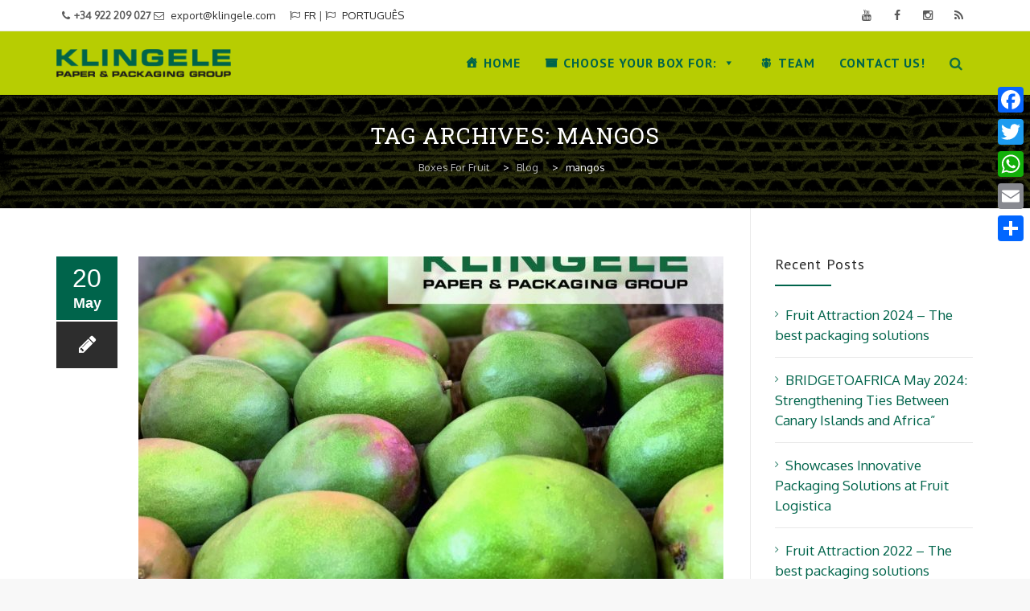

--- FILE ---
content_type: text/html; charset=UTF-8
request_url: https://www.boxesforfruit.com/tag/mangos/
body_size: 22341
content:
<!DOCTYPE html>
<!--[if IE 7]>
<html class="ie ie7" lang="en-US">
<![endif]-->
<!--[if IE 8]>
<html class="ie ie8" lang="en-US">
<![endif]-->
<!--[if !(IE 7) | !(IE 8)  ]><!-->
<html lang="en-US">
<!--<![endif]-->
<head>
<meta charset="UTF-8">
<meta name="viewport" content="width=device-width, initial-scale=1">
<title>
mangos archivos | Boxes For Fruit</title>
<link rel="profile" href="http://gmpg.org/xfn/11">
<link rel="pingback" href="https://www.boxesforfruit.com/xmlrpc.php">

<meta name='robots' content='index, follow, max-image-preview:large, max-snippet:-1, max-video-preview:-1' />

	<!-- This site is optimized with the Yoast SEO plugin v26.5 - https://yoast.com/wordpress/plugins/seo/ -->
	<link rel="canonical" href="https://www.boxesforfruit.com/tag/mangos/" />
	<meta property="og:locale" content="en_US" />
	<meta property="og:type" content="article" />
	<meta property="og:title" content="mangos archivos | Boxes For Fruit" />
	<meta property="og:url" content="https://www.boxesforfruit.com/tag/mangos/" />
	<meta property="og:site_name" content="Boxes For Fruit" />
	<meta name="twitter:card" content="summary_large_image" />
	<script type="application/ld+json" class="yoast-schema-graph">{"@context":"https://schema.org","@graph":[{"@type":"CollectionPage","@id":"https://www.boxesforfruit.com/tag/mangos/","url":"https://www.boxesforfruit.com/tag/mangos/","name":"mangos archivos | Boxes For Fruit","isPartOf":{"@id":"https://www.boxesforfruit.com/#website"},"primaryImageOfPage":{"@id":"https://www.boxesforfruit.com/tag/mangos/#primaryimage"},"image":{"@id":"https://www.boxesforfruit.com/tag/mangos/#primaryimage"},"thumbnailUrl":"https://www.boxesforfruit.com/wp-content/uploads/2022/05/embalaje-.jpeg","breadcrumb":{"@id":"https://www.boxesforfruit.com/tag/mangos/#breadcrumb"},"inLanguage":"en-US"},{"@type":"ImageObject","inLanguage":"en-US","@id":"https://www.boxesforfruit.com/tag/mangos/#primaryimage","url":"https://www.boxesforfruit.com/wp-content/uploads/2022/05/embalaje-.jpeg","contentUrl":"https://www.boxesforfruit.com/wp-content/uploads/2022/05/embalaje-.jpeg","width":2000,"height":1500},{"@type":"BreadcrumbList","@id":"https://www.boxesforfruit.com/tag/mangos/#breadcrumb","itemListElement":[{"@type":"ListItem","position":1,"name":"Portada","item":"https://www.boxesforfruit.com/"},{"@type":"ListItem","position":2,"name":"mangos"}]},{"@type":"WebSite","@id":"https://www.boxesforfruit.com/#website","url":"https://www.boxesforfruit.com/","name":"Boxes For Fruit","description":"Boxes for fruit","publisher":{"@id":"https://www.boxesforfruit.com/#organization"},"potentialAction":[{"@type":"SearchAction","target":{"@type":"EntryPoint","urlTemplate":"https://www.boxesforfruit.com/?s={search_term_string}"},"query-input":{"@type":"PropertyValueSpecification","valueRequired":true,"valueName":"search_term_string"}}],"inLanguage":"en-US"},{"@type":"Organization","@id":"https://www.boxesforfruit.com/#organization","name":"Boxes For Fruit","url":"https://www.boxesforfruit.com/","logo":{"@type":"ImageObject","inLanguage":"en-US","@id":"https://www.boxesforfruit.com/#/schema/logo/image/","url":"https://www.boxesforfruit.com/wp-content/uploads/2020/09/53174841-0-klingele-paper-packa.png","contentUrl":"https://www.boxesforfruit.com/wp-content/uploads/2020/09/53174841-0-klingele-paper-packa.png","width":470,"height":76,"caption":"Boxes For Fruit"},"image":{"@id":"https://www.boxesforfruit.com/#/schema/logo/image/"},"sameAs":["https://www.facebook.com/Boxes-For-Fruit-109774064216064/"]}]}</script>
	<!-- / Yoast SEO plugin. -->


<link rel='dns-prefetch' href='//static.addtoany.com' />
<link rel='dns-prefetch' href='//fonts.googleapis.com' />
<link rel='dns-prefetch' href='//www.googletagmanager.com' />
<link rel="alternate" type="application/rss+xml" title="Boxes For Fruit &raquo; Feed" href="https://www.boxesforfruit.com/feed/" />
<link rel="alternate" type="application/rss+xml" title="Boxes For Fruit &raquo; Comments Feed" href="https://www.boxesforfruit.com/comments/feed/" />
<link rel="alternate" type="application/rss+xml" title="Boxes For Fruit &raquo; mangos Tag Feed" href="https://www.boxesforfruit.com/tag/mangos/feed/" />
<style id='wp-img-auto-sizes-contain-inline-css' type='text/css'>
img:is([sizes=auto i],[sizes^="auto," i]){contain-intrinsic-size:3000px 1500px}
/*# sourceURL=wp-img-auto-sizes-contain-inline-css */
</style>
<style id='wp-emoji-styles-inline-css' type='text/css'>

	img.wp-smiley, img.emoji {
		display: inline !important;
		border: none !important;
		box-shadow: none !important;
		height: 1em !important;
		width: 1em !important;
		margin: 0 0.07em !important;
		vertical-align: -0.1em !important;
		background: none !important;
		padding: 0 !important;
	}
/*# sourceURL=wp-emoji-styles-inline-css */
</style>
<style id='wp-block-library-inline-css' type='text/css'>
:root{--wp-block-synced-color:#7a00df;--wp-block-synced-color--rgb:122,0,223;--wp-bound-block-color:var(--wp-block-synced-color);--wp-editor-canvas-background:#ddd;--wp-admin-theme-color:#007cba;--wp-admin-theme-color--rgb:0,124,186;--wp-admin-theme-color-darker-10:#006ba1;--wp-admin-theme-color-darker-10--rgb:0,107,160.5;--wp-admin-theme-color-darker-20:#005a87;--wp-admin-theme-color-darker-20--rgb:0,90,135;--wp-admin-border-width-focus:2px}@media (min-resolution:192dpi){:root{--wp-admin-border-width-focus:1.5px}}.wp-element-button{cursor:pointer}:root .has-very-light-gray-background-color{background-color:#eee}:root .has-very-dark-gray-background-color{background-color:#313131}:root .has-very-light-gray-color{color:#eee}:root .has-very-dark-gray-color{color:#313131}:root .has-vivid-green-cyan-to-vivid-cyan-blue-gradient-background{background:linear-gradient(135deg,#00d084,#0693e3)}:root .has-purple-crush-gradient-background{background:linear-gradient(135deg,#34e2e4,#4721fb 50%,#ab1dfe)}:root .has-hazy-dawn-gradient-background{background:linear-gradient(135deg,#faaca8,#dad0ec)}:root .has-subdued-olive-gradient-background{background:linear-gradient(135deg,#fafae1,#67a671)}:root .has-atomic-cream-gradient-background{background:linear-gradient(135deg,#fdd79a,#004a59)}:root .has-nightshade-gradient-background{background:linear-gradient(135deg,#330968,#31cdcf)}:root .has-midnight-gradient-background{background:linear-gradient(135deg,#020381,#2874fc)}:root{--wp--preset--font-size--normal:16px;--wp--preset--font-size--huge:42px}.has-regular-font-size{font-size:1em}.has-larger-font-size{font-size:2.625em}.has-normal-font-size{font-size:var(--wp--preset--font-size--normal)}.has-huge-font-size{font-size:var(--wp--preset--font-size--huge)}.has-text-align-center{text-align:center}.has-text-align-left{text-align:left}.has-text-align-right{text-align:right}.has-fit-text{white-space:nowrap!important}#end-resizable-editor-section{display:none}.aligncenter{clear:both}.items-justified-left{justify-content:flex-start}.items-justified-center{justify-content:center}.items-justified-right{justify-content:flex-end}.items-justified-space-between{justify-content:space-between}.screen-reader-text{border:0;clip-path:inset(50%);height:1px;margin:-1px;overflow:hidden;padding:0;position:absolute;width:1px;word-wrap:normal!important}.screen-reader-text:focus{background-color:#ddd;clip-path:none;color:#444;display:block;font-size:1em;height:auto;left:5px;line-height:normal;padding:15px 23px 14px;text-decoration:none;top:5px;width:auto;z-index:100000}html :where(.has-border-color){border-style:solid}html :where([style*=border-top-color]){border-top-style:solid}html :where([style*=border-right-color]){border-right-style:solid}html :where([style*=border-bottom-color]){border-bottom-style:solid}html :where([style*=border-left-color]){border-left-style:solid}html :where([style*=border-width]){border-style:solid}html :where([style*=border-top-width]){border-top-style:solid}html :where([style*=border-right-width]){border-right-style:solid}html :where([style*=border-bottom-width]){border-bottom-style:solid}html :where([style*=border-left-width]){border-left-style:solid}html :where(img[class*=wp-image-]){height:auto;max-width:100%}:where(figure){margin:0 0 1em}html :where(.is-position-sticky){--wp-admin--admin-bar--position-offset:var(--wp-admin--admin-bar--height,0px)}@media screen and (max-width:600px){html :where(.is-position-sticky){--wp-admin--admin-bar--position-offset:0px}}

/*# sourceURL=wp-block-library-inline-css */
</style><style id='wp-block-image-inline-css' type='text/css'>
.wp-block-image>a,.wp-block-image>figure>a{display:inline-block}.wp-block-image img{box-sizing:border-box;height:auto;max-width:100%;vertical-align:bottom}@media not (prefers-reduced-motion){.wp-block-image img.hide{visibility:hidden}.wp-block-image img.show{animation:show-content-image .4s}}.wp-block-image[style*=border-radius] img,.wp-block-image[style*=border-radius]>a{border-radius:inherit}.wp-block-image.has-custom-border img{box-sizing:border-box}.wp-block-image.aligncenter{text-align:center}.wp-block-image.alignfull>a,.wp-block-image.alignwide>a{width:100%}.wp-block-image.alignfull img,.wp-block-image.alignwide img{height:auto;width:100%}.wp-block-image .aligncenter,.wp-block-image .alignleft,.wp-block-image .alignright,.wp-block-image.aligncenter,.wp-block-image.alignleft,.wp-block-image.alignright{display:table}.wp-block-image .aligncenter>figcaption,.wp-block-image .alignleft>figcaption,.wp-block-image .alignright>figcaption,.wp-block-image.aligncenter>figcaption,.wp-block-image.alignleft>figcaption,.wp-block-image.alignright>figcaption{caption-side:bottom;display:table-caption}.wp-block-image .alignleft{float:left;margin:.5em 1em .5em 0}.wp-block-image .alignright{float:right;margin:.5em 0 .5em 1em}.wp-block-image .aligncenter{margin-left:auto;margin-right:auto}.wp-block-image :where(figcaption){margin-bottom:1em;margin-top:.5em}.wp-block-image.is-style-circle-mask img{border-radius:9999px}@supports ((-webkit-mask-image:none) or (mask-image:none)) or (-webkit-mask-image:none){.wp-block-image.is-style-circle-mask img{border-radius:0;-webkit-mask-image:url('data:image/svg+xml;utf8,<svg viewBox="0 0 100 100" xmlns="http://www.w3.org/2000/svg"><circle cx="50" cy="50" r="50"/></svg>');mask-image:url('data:image/svg+xml;utf8,<svg viewBox="0 0 100 100" xmlns="http://www.w3.org/2000/svg"><circle cx="50" cy="50" r="50"/></svg>');mask-mode:alpha;-webkit-mask-position:center;mask-position:center;-webkit-mask-repeat:no-repeat;mask-repeat:no-repeat;-webkit-mask-size:contain;mask-size:contain}}:root :where(.wp-block-image.is-style-rounded img,.wp-block-image .is-style-rounded img){border-radius:9999px}.wp-block-image figure{margin:0}.wp-lightbox-container{display:flex;flex-direction:column;position:relative}.wp-lightbox-container img{cursor:zoom-in}.wp-lightbox-container img:hover+button{opacity:1}.wp-lightbox-container button{align-items:center;backdrop-filter:blur(16px) saturate(180%);background-color:#5a5a5a40;border:none;border-radius:4px;cursor:zoom-in;display:flex;height:20px;justify-content:center;opacity:0;padding:0;position:absolute;right:16px;text-align:center;top:16px;width:20px;z-index:100}@media not (prefers-reduced-motion){.wp-lightbox-container button{transition:opacity .2s ease}}.wp-lightbox-container button:focus-visible{outline:3px auto #5a5a5a40;outline:3px auto -webkit-focus-ring-color;outline-offset:3px}.wp-lightbox-container button:hover{cursor:pointer;opacity:1}.wp-lightbox-container button:focus{opacity:1}.wp-lightbox-container button:focus,.wp-lightbox-container button:hover,.wp-lightbox-container button:not(:hover):not(:active):not(.has-background){background-color:#5a5a5a40;border:none}.wp-lightbox-overlay{box-sizing:border-box;cursor:zoom-out;height:100vh;left:0;overflow:hidden;position:fixed;top:0;visibility:hidden;width:100%;z-index:100000}.wp-lightbox-overlay .close-button{align-items:center;cursor:pointer;display:flex;justify-content:center;min-height:40px;min-width:40px;padding:0;position:absolute;right:calc(env(safe-area-inset-right) + 16px);top:calc(env(safe-area-inset-top) + 16px);z-index:5000000}.wp-lightbox-overlay .close-button:focus,.wp-lightbox-overlay .close-button:hover,.wp-lightbox-overlay .close-button:not(:hover):not(:active):not(.has-background){background:none;border:none}.wp-lightbox-overlay .lightbox-image-container{height:var(--wp--lightbox-container-height);left:50%;overflow:hidden;position:absolute;top:50%;transform:translate(-50%,-50%);transform-origin:top left;width:var(--wp--lightbox-container-width);z-index:9999999999}.wp-lightbox-overlay .wp-block-image{align-items:center;box-sizing:border-box;display:flex;height:100%;justify-content:center;margin:0;position:relative;transform-origin:0 0;width:100%;z-index:3000000}.wp-lightbox-overlay .wp-block-image img{height:var(--wp--lightbox-image-height);min-height:var(--wp--lightbox-image-height);min-width:var(--wp--lightbox-image-width);width:var(--wp--lightbox-image-width)}.wp-lightbox-overlay .wp-block-image figcaption{display:none}.wp-lightbox-overlay button{background:none;border:none}.wp-lightbox-overlay .scrim{background-color:#fff;height:100%;opacity:.9;position:absolute;width:100%;z-index:2000000}.wp-lightbox-overlay.active{visibility:visible}@media not (prefers-reduced-motion){.wp-lightbox-overlay.active{animation:turn-on-visibility .25s both}.wp-lightbox-overlay.active img{animation:turn-on-visibility .35s both}.wp-lightbox-overlay.show-closing-animation:not(.active){animation:turn-off-visibility .35s both}.wp-lightbox-overlay.show-closing-animation:not(.active) img{animation:turn-off-visibility .25s both}.wp-lightbox-overlay.zoom.active{animation:none;opacity:1;visibility:visible}.wp-lightbox-overlay.zoom.active .lightbox-image-container{animation:lightbox-zoom-in .4s}.wp-lightbox-overlay.zoom.active .lightbox-image-container img{animation:none}.wp-lightbox-overlay.zoom.active .scrim{animation:turn-on-visibility .4s forwards}.wp-lightbox-overlay.zoom.show-closing-animation:not(.active){animation:none}.wp-lightbox-overlay.zoom.show-closing-animation:not(.active) .lightbox-image-container{animation:lightbox-zoom-out .4s}.wp-lightbox-overlay.zoom.show-closing-animation:not(.active) .lightbox-image-container img{animation:none}.wp-lightbox-overlay.zoom.show-closing-animation:not(.active) .scrim{animation:turn-off-visibility .4s forwards}}@keyframes show-content-image{0%{visibility:hidden}99%{visibility:hidden}to{visibility:visible}}@keyframes turn-on-visibility{0%{opacity:0}to{opacity:1}}@keyframes turn-off-visibility{0%{opacity:1;visibility:visible}99%{opacity:0;visibility:visible}to{opacity:0;visibility:hidden}}@keyframes lightbox-zoom-in{0%{transform:translate(calc((-100vw + var(--wp--lightbox-scrollbar-width))/2 + var(--wp--lightbox-initial-left-position)),calc(-50vh + var(--wp--lightbox-initial-top-position))) scale(var(--wp--lightbox-scale))}to{transform:translate(-50%,-50%) scale(1)}}@keyframes lightbox-zoom-out{0%{transform:translate(-50%,-50%) scale(1);visibility:visible}99%{visibility:visible}to{transform:translate(calc((-100vw + var(--wp--lightbox-scrollbar-width))/2 + var(--wp--lightbox-initial-left-position)),calc(-50vh + var(--wp--lightbox-initial-top-position))) scale(var(--wp--lightbox-scale));visibility:hidden}}
/*# sourceURL=https://www.boxesforfruit.com/wp-includes/blocks/image/style.min.css */
</style>
<style id='wp-block-columns-inline-css' type='text/css'>
.wp-block-columns{box-sizing:border-box;display:flex;flex-wrap:wrap!important}@media (min-width:782px){.wp-block-columns{flex-wrap:nowrap!important}}.wp-block-columns{align-items:normal!important}.wp-block-columns.are-vertically-aligned-top{align-items:flex-start}.wp-block-columns.are-vertically-aligned-center{align-items:center}.wp-block-columns.are-vertically-aligned-bottom{align-items:flex-end}@media (max-width:781px){.wp-block-columns:not(.is-not-stacked-on-mobile)>.wp-block-column{flex-basis:100%!important}}@media (min-width:782px){.wp-block-columns:not(.is-not-stacked-on-mobile)>.wp-block-column{flex-basis:0;flex-grow:1}.wp-block-columns:not(.is-not-stacked-on-mobile)>.wp-block-column[style*=flex-basis]{flex-grow:0}}.wp-block-columns.is-not-stacked-on-mobile{flex-wrap:nowrap!important}.wp-block-columns.is-not-stacked-on-mobile>.wp-block-column{flex-basis:0;flex-grow:1}.wp-block-columns.is-not-stacked-on-mobile>.wp-block-column[style*=flex-basis]{flex-grow:0}:where(.wp-block-columns){margin-bottom:1.75em}:where(.wp-block-columns.has-background){padding:1.25em 2.375em}.wp-block-column{flex-grow:1;min-width:0;overflow-wrap:break-word;word-break:break-word}.wp-block-column.is-vertically-aligned-top{align-self:flex-start}.wp-block-column.is-vertically-aligned-center{align-self:center}.wp-block-column.is-vertically-aligned-bottom{align-self:flex-end}.wp-block-column.is-vertically-aligned-stretch{align-self:stretch}.wp-block-column.is-vertically-aligned-bottom,.wp-block-column.is-vertically-aligned-center,.wp-block-column.is-vertically-aligned-top{width:100%}
/*# sourceURL=https://www.boxesforfruit.com/wp-includes/blocks/columns/style.min.css */
</style>
<style id='wp-block-embed-inline-css' type='text/css'>
.wp-block-embed.alignleft,.wp-block-embed.alignright,.wp-block[data-align=left]>[data-type="core/embed"],.wp-block[data-align=right]>[data-type="core/embed"]{max-width:360px;width:100%}.wp-block-embed.alignleft .wp-block-embed__wrapper,.wp-block-embed.alignright .wp-block-embed__wrapper,.wp-block[data-align=left]>[data-type="core/embed"] .wp-block-embed__wrapper,.wp-block[data-align=right]>[data-type="core/embed"] .wp-block-embed__wrapper{min-width:280px}.wp-block-cover .wp-block-embed{min-height:240px;min-width:320px}.wp-block-embed{overflow-wrap:break-word}.wp-block-embed :where(figcaption){margin-bottom:1em;margin-top:.5em}.wp-block-embed iframe{max-width:100%}.wp-block-embed__wrapper{position:relative}.wp-embed-responsive .wp-has-aspect-ratio .wp-block-embed__wrapper:before{content:"";display:block;padding-top:50%}.wp-embed-responsive .wp-has-aspect-ratio iframe{bottom:0;height:100%;left:0;position:absolute;right:0;top:0;width:100%}.wp-embed-responsive .wp-embed-aspect-21-9 .wp-block-embed__wrapper:before{padding-top:42.85%}.wp-embed-responsive .wp-embed-aspect-18-9 .wp-block-embed__wrapper:before{padding-top:50%}.wp-embed-responsive .wp-embed-aspect-16-9 .wp-block-embed__wrapper:before{padding-top:56.25%}.wp-embed-responsive .wp-embed-aspect-4-3 .wp-block-embed__wrapper:before{padding-top:75%}.wp-embed-responsive .wp-embed-aspect-1-1 .wp-block-embed__wrapper:before{padding-top:100%}.wp-embed-responsive .wp-embed-aspect-9-16 .wp-block-embed__wrapper:before{padding-top:177.77%}.wp-embed-responsive .wp-embed-aspect-1-2 .wp-block-embed__wrapper:before{padding-top:200%}
/*# sourceURL=https://www.boxesforfruit.com/wp-includes/blocks/embed/style.min.css */
</style>
<style id='wp-block-group-inline-css' type='text/css'>
.wp-block-group{box-sizing:border-box}:where(.wp-block-group.wp-block-group-is-layout-constrained){position:relative}
/*# sourceURL=https://www.boxesforfruit.com/wp-includes/blocks/group/style.min.css */
</style>
<style id='wp-block-paragraph-inline-css' type='text/css'>
.is-small-text{font-size:.875em}.is-regular-text{font-size:1em}.is-large-text{font-size:2.25em}.is-larger-text{font-size:3em}.has-drop-cap:not(:focus):first-letter{float:left;font-size:8.4em;font-style:normal;font-weight:100;line-height:.68;margin:.05em .1em 0 0;text-transform:uppercase}body.rtl .has-drop-cap:not(:focus):first-letter{float:none;margin-left:.1em}p.has-drop-cap.has-background{overflow:hidden}:root :where(p.has-background){padding:1.25em 2.375em}:where(p.has-text-color:not(.has-link-color)) a{color:inherit}p.has-text-align-left[style*="writing-mode:vertical-lr"],p.has-text-align-right[style*="writing-mode:vertical-rl"]{rotate:180deg}
/*# sourceURL=https://www.boxesforfruit.com/wp-includes/blocks/paragraph/style.min.css */
</style>
<style id='wp-block-spacer-inline-css' type='text/css'>
.wp-block-spacer{clear:both}
/*# sourceURL=https://www.boxesforfruit.com/wp-includes/blocks/spacer/style.min.css */
</style>
<style id='global-styles-inline-css' type='text/css'>
:root{--wp--preset--aspect-ratio--square: 1;--wp--preset--aspect-ratio--4-3: 4/3;--wp--preset--aspect-ratio--3-4: 3/4;--wp--preset--aspect-ratio--3-2: 3/2;--wp--preset--aspect-ratio--2-3: 2/3;--wp--preset--aspect-ratio--16-9: 16/9;--wp--preset--aspect-ratio--9-16: 9/16;--wp--preset--color--black: #000000;--wp--preset--color--cyan-bluish-gray: #abb8c3;--wp--preset--color--white: #ffffff;--wp--preset--color--pale-pink: #f78da7;--wp--preset--color--vivid-red: #cf2e2e;--wp--preset--color--luminous-vivid-orange: #ff6900;--wp--preset--color--luminous-vivid-amber: #fcb900;--wp--preset--color--light-green-cyan: #7bdcb5;--wp--preset--color--vivid-green-cyan: #00d084;--wp--preset--color--pale-cyan-blue: #8ed1fc;--wp--preset--color--vivid-cyan-blue: #0693e3;--wp--preset--color--vivid-purple: #9b51e0;--wp--preset--gradient--vivid-cyan-blue-to-vivid-purple: linear-gradient(135deg,rgb(6,147,227) 0%,rgb(155,81,224) 100%);--wp--preset--gradient--light-green-cyan-to-vivid-green-cyan: linear-gradient(135deg,rgb(122,220,180) 0%,rgb(0,208,130) 100%);--wp--preset--gradient--luminous-vivid-amber-to-luminous-vivid-orange: linear-gradient(135deg,rgb(252,185,0) 0%,rgb(255,105,0) 100%);--wp--preset--gradient--luminous-vivid-orange-to-vivid-red: linear-gradient(135deg,rgb(255,105,0) 0%,rgb(207,46,46) 100%);--wp--preset--gradient--very-light-gray-to-cyan-bluish-gray: linear-gradient(135deg,rgb(238,238,238) 0%,rgb(169,184,195) 100%);--wp--preset--gradient--cool-to-warm-spectrum: linear-gradient(135deg,rgb(74,234,220) 0%,rgb(151,120,209) 20%,rgb(207,42,186) 40%,rgb(238,44,130) 60%,rgb(251,105,98) 80%,rgb(254,248,76) 100%);--wp--preset--gradient--blush-light-purple: linear-gradient(135deg,rgb(255,206,236) 0%,rgb(152,150,240) 100%);--wp--preset--gradient--blush-bordeaux: linear-gradient(135deg,rgb(254,205,165) 0%,rgb(254,45,45) 50%,rgb(107,0,62) 100%);--wp--preset--gradient--luminous-dusk: linear-gradient(135deg,rgb(255,203,112) 0%,rgb(199,81,192) 50%,rgb(65,88,208) 100%);--wp--preset--gradient--pale-ocean: linear-gradient(135deg,rgb(255,245,203) 0%,rgb(182,227,212) 50%,rgb(51,167,181) 100%);--wp--preset--gradient--electric-grass: linear-gradient(135deg,rgb(202,248,128) 0%,rgb(113,206,126) 100%);--wp--preset--gradient--midnight: linear-gradient(135deg,rgb(2,3,129) 0%,rgb(40,116,252) 100%);--wp--preset--font-size--small: 13px;--wp--preset--font-size--medium: 20px;--wp--preset--font-size--large: 36px;--wp--preset--font-size--x-large: 42px;--wp--preset--spacing--20: 0.44rem;--wp--preset--spacing--30: 0.67rem;--wp--preset--spacing--40: 1rem;--wp--preset--spacing--50: 1.5rem;--wp--preset--spacing--60: 2.25rem;--wp--preset--spacing--70: 3.38rem;--wp--preset--spacing--80: 5.06rem;--wp--preset--shadow--natural: 6px 6px 9px rgba(0, 0, 0, 0.2);--wp--preset--shadow--deep: 12px 12px 50px rgba(0, 0, 0, 0.4);--wp--preset--shadow--sharp: 6px 6px 0px rgba(0, 0, 0, 0.2);--wp--preset--shadow--outlined: 6px 6px 0px -3px rgb(255, 255, 255), 6px 6px rgb(0, 0, 0);--wp--preset--shadow--crisp: 6px 6px 0px rgb(0, 0, 0);}:where(.is-layout-flex){gap: 0.5em;}:where(.is-layout-grid){gap: 0.5em;}body .is-layout-flex{display: flex;}.is-layout-flex{flex-wrap: wrap;align-items: center;}.is-layout-flex > :is(*, div){margin: 0;}body .is-layout-grid{display: grid;}.is-layout-grid > :is(*, div){margin: 0;}:where(.wp-block-columns.is-layout-flex){gap: 2em;}:where(.wp-block-columns.is-layout-grid){gap: 2em;}:where(.wp-block-post-template.is-layout-flex){gap: 1.25em;}:where(.wp-block-post-template.is-layout-grid){gap: 1.25em;}.has-black-color{color: var(--wp--preset--color--black) !important;}.has-cyan-bluish-gray-color{color: var(--wp--preset--color--cyan-bluish-gray) !important;}.has-white-color{color: var(--wp--preset--color--white) !important;}.has-pale-pink-color{color: var(--wp--preset--color--pale-pink) !important;}.has-vivid-red-color{color: var(--wp--preset--color--vivid-red) !important;}.has-luminous-vivid-orange-color{color: var(--wp--preset--color--luminous-vivid-orange) !important;}.has-luminous-vivid-amber-color{color: var(--wp--preset--color--luminous-vivid-amber) !important;}.has-light-green-cyan-color{color: var(--wp--preset--color--light-green-cyan) !important;}.has-vivid-green-cyan-color{color: var(--wp--preset--color--vivid-green-cyan) !important;}.has-pale-cyan-blue-color{color: var(--wp--preset--color--pale-cyan-blue) !important;}.has-vivid-cyan-blue-color{color: var(--wp--preset--color--vivid-cyan-blue) !important;}.has-vivid-purple-color{color: var(--wp--preset--color--vivid-purple) !important;}.has-black-background-color{background-color: var(--wp--preset--color--black) !important;}.has-cyan-bluish-gray-background-color{background-color: var(--wp--preset--color--cyan-bluish-gray) !important;}.has-white-background-color{background-color: var(--wp--preset--color--white) !important;}.has-pale-pink-background-color{background-color: var(--wp--preset--color--pale-pink) !important;}.has-vivid-red-background-color{background-color: var(--wp--preset--color--vivid-red) !important;}.has-luminous-vivid-orange-background-color{background-color: var(--wp--preset--color--luminous-vivid-orange) !important;}.has-luminous-vivid-amber-background-color{background-color: var(--wp--preset--color--luminous-vivid-amber) !important;}.has-light-green-cyan-background-color{background-color: var(--wp--preset--color--light-green-cyan) !important;}.has-vivid-green-cyan-background-color{background-color: var(--wp--preset--color--vivid-green-cyan) !important;}.has-pale-cyan-blue-background-color{background-color: var(--wp--preset--color--pale-cyan-blue) !important;}.has-vivid-cyan-blue-background-color{background-color: var(--wp--preset--color--vivid-cyan-blue) !important;}.has-vivid-purple-background-color{background-color: var(--wp--preset--color--vivid-purple) !important;}.has-black-border-color{border-color: var(--wp--preset--color--black) !important;}.has-cyan-bluish-gray-border-color{border-color: var(--wp--preset--color--cyan-bluish-gray) !important;}.has-white-border-color{border-color: var(--wp--preset--color--white) !important;}.has-pale-pink-border-color{border-color: var(--wp--preset--color--pale-pink) !important;}.has-vivid-red-border-color{border-color: var(--wp--preset--color--vivid-red) !important;}.has-luminous-vivid-orange-border-color{border-color: var(--wp--preset--color--luminous-vivid-orange) !important;}.has-luminous-vivid-amber-border-color{border-color: var(--wp--preset--color--luminous-vivid-amber) !important;}.has-light-green-cyan-border-color{border-color: var(--wp--preset--color--light-green-cyan) !important;}.has-vivid-green-cyan-border-color{border-color: var(--wp--preset--color--vivid-green-cyan) !important;}.has-pale-cyan-blue-border-color{border-color: var(--wp--preset--color--pale-cyan-blue) !important;}.has-vivid-cyan-blue-border-color{border-color: var(--wp--preset--color--vivid-cyan-blue) !important;}.has-vivid-purple-border-color{border-color: var(--wp--preset--color--vivid-purple) !important;}.has-vivid-cyan-blue-to-vivid-purple-gradient-background{background: var(--wp--preset--gradient--vivid-cyan-blue-to-vivid-purple) !important;}.has-light-green-cyan-to-vivid-green-cyan-gradient-background{background: var(--wp--preset--gradient--light-green-cyan-to-vivid-green-cyan) !important;}.has-luminous-vivid-amber-to-luminous-vivid-orange-gradient-background{background: var(--wp--preset--gradient--luminous-vivid-amber-to-luminous-vivid-orange) !important;}.has-luminous-vivid-orange-to-vivid-red-gradient-background{background: var(--wp--preset--gradient--luminous-vivid-orange-to-vivid-red) !important;}.has-very-light-gray-to-cyan-bluish-gray-gradient-background{background: var(--wp--preset--gradient--very-light-gray-to-cyan-bluish-gray) !important;}.has-cool-to-warm-spectrum-gradient-background{background: var(--wp--preset--gradient--cool-to-warm-spectrum) !important;}.has-blush-light-purple-gradient-background{background: var(--wp--preset--gradient--blush-light-purple) !important;}.has-blush-bordeaux-gradient-background{background: var(--wp--preset--gradient--blush-bordeaux) !important;}.has-luminous-dusk-gradient-background{background: var(--wp--preset--gradient--luminous-dusk) !important;}.has-pale-ocean-gradient-background{background: var(--wp--preset--gradient--pale-ocean) !important;}.has-electric-grass-gradient-background{background: var(--wp--preset--gradient--electric-grass) !important;}.has-midnight-gradient-background{background: var(--wp--preset--gradient--midnight) !important;}.has-small-font-size{font-size: var(--wp--preset--font-size--small) !important;}.has-medium-font-size{font-size: var(--wp--preset--font-size--medium) !important;}.has-large-font-size{font-size: var(--wp--preset--font-size--large) !important;}.has-x-large-font-size{font-size: var(--wp--preset--font-size--x-large) !important;}
:where(.wp-block-columns.is-layout-flex){gap: 2em;}:where(.wp-block-columns.is-layout-grid){gap: 2em;}
/*# sourceURL=global-styles-inline-css */
</style>
<style id='core-block-supports-inline-css' type='text/css'>
.wp-container-core-columns-is-layout-9d6595d7{flex-wrap:nowrap;}
/*# sourceURL=core-block-supports-inline-css */
</style>

<style id='classic-theme-styles-inline-css' type='text/css'>
/*! This file is auto-generated */
.wp-block-button__link{color:#fff;background-color:#32373c;border-radius:9999px;box-shadow:none;text-decoration:none;padding:calc(.667em + 2px) calc(1.333em + 2px);font-size:1.125em}.wp-block-file__button{background:#32373c;color:#fff;text-decoration:none}
/*# sourceURL=/wp-includes/css/classic-themes.min.css */
</style>
<link rel='stylesheet' id='fca-ept-editor-style-css' href='https://www.boxesforfruit.com/wp-content/plugins/easy-pricing-tables/assets/blocks/editor/fca-ept-editor.min.css?ver=4.1.1' type='text/css' media='all' />
<link rel='stylesheet' id='fca-ept-layout1-style-css' href='https://www.boxesforfruit.com/wp-content/plugins/easy-pricing-tables/assets/blocks/layout1/fca-ept-layout1.min.css?ver=4.1.1' type='text/css' media='all' />
<link rel='stylesheet' id='fca-ept-layout2-style-css' href='https://www.boxesforfruit.com/wp-content/plugins/easy-pricing-tables/assets/blocks/layout2/fca-ept-layout2.min.css?ver=4.1.1' type='text/css' media='all' />
<link rel='stylesheet' id='contact-form-7-css' href='https://www.boxesforfruit.com/wp-content/plugins/contact-form-7/includes/css/styles.css?ver=6.1.4' type='text/css' media='all' />
<link rel='stylesheet' id='widgetopts-styles-css' href='https://www.boxesforfruit.com/wp-content/plugins/widget-options/assets/css/widget-options.css?ver=4.1.3' type='text/css' media='all' />
<link rel='stylesheet' id='wpcf7-redirect-script-frontend-css' href='https://www.boxesforfruit.com/wp-content/plugins/wpcf7-redirect/build/assets/frontend-script.css?ver=2c532d7e2be36f6af233' type='text/css' media='all' />
<link rel='stylesheet' id='megamenu-css' href='https://www.boxesforfruit.com/wp-content/uploads/maxmegamenu/style.css?ver=8ce53d' type='text/css' media='all' />
<link rel='stylesheet' id='dashicons-css' href='https://www.boxesforfruit.com/wp-includes/css/dashicons.min.css?ver=6.9' type='text/css' media='all' />
<link rel='stylesheet' id='hover-css' href='https://www.boxesforfruit.com/wp-content/themes/howes/css/hover.min.css?ver=6.9' type='text/css' media='all' />
<link rel='stylesheet' id='flexslider-css' href='https://www.boxesforfruit.com/wp-content/plugins/js_composer/assets/lib/flexslider/flexslider.min.css?ver=6.10.0' type='text/css' media='all' />
<link rel='stylesheet' id='fontawesome-css' href='https://www.boxesforfruit.com/wp-content/themes/howes/css/fonticon-library/font-awesome/css/thememount-font-awesome.min.css?ver=6.9' type='text/css' media='all' />
<link rel='stylesheet' id='nivo-slider-css-css' href='https://www.boxesforfruit.com/wp-content/plugins/js_composer/assets/lib/bower/nivoslider/nivo-slider.min.css?ver=6.10.0' type='text/css' media='all' />
<link rel='stylesheet' id='nivo-slider-theme-css' href='https://www.boxesforfruit.com/wp-content/plugins/js_composer/assets/lib/bower/nivoslider/themes/default/default.min.css?ver=6.10.0' type='text/css' media='all' />
<link rel='stylesheet' id='owl-carousel-css' href='https://www.boxesforfruit.com/wp-content/themes/howes/css/owl.carousel.min.css?ver=6.9' type='text/css' media='all' />
<link rel='stylesheet' id='prettyphoto-css' href='https://www.boxesforfruit.com/wp-content/plugins/js_composer/assets/lib/prettyphoto/css/prettyPhoto.min.css?ver=6.10.0' type='text/css' media='all' />
<link rel='stylesheet' id='bootstrap-css' href='https://www.boxesforfruit.com/wp-content/themes/howes/css/bootstrap.min.css?ver=6.9' type='text/css' media='all' />
<link rel='stylesheet' id='multi-columns-row-css' href='https://www.boxesforfruit.com/wp-content/themes/howes/css/multi-columns-row.min.css?ver=6.9' type='text/css' media='all' />
<link rel='stylesheet' id='bootstrap-theme-css' href='https://www.boxesforfruit.com/wp-content/themes/howes/css/bootstrap-theme.min.css?ver=6.9' type='text/css' media='all' />
<link rel='stylesheet' id='vc_tta_style-css' href='https://www.boxesforfruit.com/wp-content/plugins/js_composer/assets/css/js_composer_tta.min.css?ver=6.9' type='text/css' media='all' />
<link rel='stylesheet' id='js_composer_front-css' href='https://www.boxesforfruit.com/wp-content/plugins/js_composer/assets/css/js_composer.min.css?ver=6.10.0' type='text/css' media='all' />
<link rel='stylesheet' id='howes-main-style-css' href='https://www.boxesforfruit.com/wp-content/themes/howes-child/style.css?ver=6.9' type='text/css' media='all' />
<link rel='stylesheet' id='howes-dynamic-style-css' href='https://www.boxesforfruit.com/wp-content/themes/howes/css/dynamic-style.min.css?ver=6.9' type='text/css' media='all' />
<link rel='stylesheet' id='howes-responsive-style-css' href='https://www.boxesforfruit.com/wp-content/themes/howes/css/responsive.min.css?ver=6.9' type='text/css' media='all' />
<link rel='stylesheet' id='addtoany-css' href='https://www.boxesforfruit.com/wp-content/plugins/add-to-any/addtoany.min.css?ver=1.16' type='text/css' media='all' />
<style id='addtoany-inline-css' type='text/css'>
@media screen and (max-width:980px){
.a2a_floating_style.a2a_vertical_style{display:none;}
}
@media screen and (min-width:981px){
.a2a_floating_style.a2a_default_style{display:none;}
}
/*# sourceURL=addtoany-inline-css */
</style>
<link rel='stylesheet' id='redux-google-fonts-howes-css' href='https://fonts.googleapis.com/css?family=Oxygen%3A400%7CRoboto+Slab%3A400%7CPT+Sans%3A400%2C700%7COpen+Sans%3A400&#038;ver=1655143570' type='text/css' media='all' />
<script type="text/javascript" src="https://www.boxesforfruit.com/wp-includes/js/jquery/jquery.min.js?ver=3.7.1" id="jquery-core-js"></script>
<script type="text/javascript" src="https://www.boxesforfruit.com/wp-includes/js/jquery/jquery-migrate.min.js?ver=3.4.1" id="jquery-migrate-js"></script>
<script type="text/javascript" id="addtoany-core-js-before">
/* <![CDATA[ */
window.a2a_config=window.a2a_config||{};a2a_config.callbacks=[];a2a_config.overlays=[];a2a_config.templates={};

//# sourceURL=addtoany-core-js-before
/* ]]> */
</script>
<script type="text/javascript" defer src="https://static.addtoany.com/menu/page.js" id="addtoany-core-js"></script>
<script type="text/javascript" defer src="https://www.boxesforfruit.com/wp-content/plugins/add-to-any/addtoany.min.js?ver=1.1" id="addtoany-jquery-js"></script>
<script type="text/javascript" src="https://www.boxesforfruit.com/wp-content/plugins/js_composer/assets/lib/bower/isotope/dist/isotope.pkgd.min.js?ver=6.10.0" id="isotope-js"></script>
<script type="text/javascript" src="https://www.boxesforfruit.com/wp-content/themes/howes/js/functions.min.js?ver=2013-07-18" id="howes-script-js"></script>
<script type="text/javascript" src="https://www.boxesforfruit.com/wp-content/themes/howes/js/bootstrap-tooltip.min.js?ver=6.9" id="bootstrap-tooltip-js"></script>
<script type="text/javascript" src="https://www.boxesforfruit.com/wp-content/themes/howes/js/owl.carousel.min.js?ver=6.9" id="owl-carousel-js"></script>
<script type="text/javascript" src="https://www.boxesforfruit.com/wp-content/themes/howes/js/SmoothScroll.min.js?ver=6.9" id="SmoothScroll-js"></script>
<link rel="https://api.w.org/" href="https://www.boxesforfruit.com/wp-json/" /><link rel="alternate" title="JSON" type="application/json" href="https://www.boxesforfruit.com/wp-json/wp/v2/tags/6" /><link rel="EditURI" type="application/rsd+xml" title="RSD" href="https://www.boxesforfruit.com/xmlrpc.php?rsd" />
<meta name="generator" content="WordPress 6.9" />
<meta name="generator" content="Site Kit by Google 1.170.0" /><meta name="apple-mobile-web-app-title" content="Boxes For Fruit">
<meta name="application-name" content="Boxes For Fruit">
<meta name="msapplication-TileColor" content="#ffffff">
	
	<script type="text/javascript">
		var tm_breakpoint = 1200;
	</script>
	
	<style type="text/css">
.tm-header-overlay .thememount-titlebar-wrapper .thememount-titlebar-inner-wrapper{	
	padding-top: 119px;
}
.thememount-header-style-3.tm-header-overlay .thememount-titlebar-wrapper .thememount-titlebar-inner-wrapper{
	padding-top: 174px;
}
</style>
		
		<script type="text/javascript">	var ajaxurl = 'https://www.boxesforfruit.com/wp-admin/admin-ajax.php';	</script><style type="text/css">.recentcomments a{display:inline !important;padding:0 !important;margin:0 !important;}</style><meta name="generator" content="Powered by WPBakery Page Builder - drag and drop page builder for WordPress."/>
<meta name="generator" content="Powered by Slider Revolution 6.6.3 - responsive, Mobile-Friendly Slider Plugin for WordPress with comfortable drag and drop interface." />
<meta name="facebook-domain-verification" content="q3166y7whcxx0ki688icon4x3n5kz8" />
<!-- Facebook Pixel Code -->
<script>
!function(f,b,e,v,n,t,s)
{if(f.fbq)return;n=f.fbq=function(){n.callMethod?
n.callMethod.apply(n,arguments):n.queue.push(arguments)};
if(!f._fbq)f._fbq=n;n.push=n;n.loaded=!0;n.version='2.0';
n.queue=[];t=b.createElement(e);t.async=!0;
t.src=v;s=b.getElementsByTagName(e)[0];
s.parentNode.insertBefore(t,s)}(window, document,'script',
'https://connect.facebook.net/en_US/fbevents.js');
fbq('init', '667057013923155');
fbq('track', 'PageView');
</script>
<noscript><img height="1" width="1" style="display:none"
src="https://www.facebook.com/tr?id=667057013923155&ev=PageView&noscript=1"
/></noscript>
<!-- End Facebook Pixel Code --><link rel="icon" href="https://www.boxesforfruit.com/wp-content/uploads/2020/09/cropped-STANDING-BOX-400x300x343_Rendering_3D-1-32x32.png" sizes="32x32" />
<link rel="icon" href="https://www.boxesforfruit.com/wp-content/uploads/2020/09/cropped-STANDING-BOX-400x300x343_Rendering_3D-1-192x192.png" sizes="192x192" />
<link rel="apple-touch-icon" href="https://www.boxesforfruit.com/wp-content/uploads/2020/09/cropped-STANDING-BOX-400x300x343_Rendering_3D-1-180x180.png" />
<meta name="msapplication-TileImage" content="https://www.boxesforfruit.com/wp-content/uploads/2020/09/cropped-STANDING-BOX-400x300x343_Rendering_3D-1-270x270.png" />
<script>function setREVStartSize(e){
			//window.requestAnimationFrame(function() {
				window.RSIW = window.RSIW===undefined ? window.innerWidth : window.RSIW;
				window.RSIH = window.RSIH===undefined ? window.innerHeight : window.RSIH;
				try {
					var pw = document.getElementById(e.c).parentNode.offsetWidth,
						newh;
					pw = pw===0 || isNaN(pw) || (e.l=="fullwidth" || e.layout=="fullwidth") ? window.RSIW : pw;
					e.tabw = e.tabw===undefined ? 0 : parseInt(e.tabw);
					e.thumbw = e.thumbw===undefined ? 0 : parseInt(e.thumbw);
					e.tabh = e.tabh===undefined ? 0 : parseInt(e.tabh);
					e.thumbh = e.thumbh===undefined ? 0 : parseInt(e.thumbh);
					e.tabhide = e.tabhide===undefined ? 0 : parseInt(e.tabhide);
					e.thumbhide = e.thumbhide===undefined ? 0 : parseInt(e.thumbhide);
					e.mh = e.mh===undefined || e.mh=="" || e.mh==="auto" ? 0 : parseInt(e.mh,0);
					if(e.layout==="fullscreen" || e.l==="fullscreen")
						newh = Math.max(e.mh,window.RSIH);
					else{
						e.gw = Array.isArray(e.gw) ? e.gw : [e.gw];
						for (var i in e.rl) if (e.gw[i]===undefined || e.gw[i]===0) e.gw[i] = e.gw[i-1];
						e.gh = e.el===undefined || e.el==="" || (Array.isArray(e.el) && e.el.length==0)? e.gh : e.el;
						e.gh = Array.isArray(e.gh) ? e.gh : [e.gh];
						for (var i in e.rl) if (e.gh[i]===undefined || e.gh[i]===0) e.gh[i] = e.gh[i-1];
											
						var nl = new Array(e.rl.length),
							ix = 0,
							sl;
						e.tabw = e.tabhide>=pw ? 0 : e.tabw;
						e.thumbw = e.thumbhide>=pw ? 0 : e.thumbw;
						e.tabh = e.tabhide>=pw ? 0 : e.tabh;
						e.thumbh = e.thumbhide>=pw ? 0 : e.thumbh;
						for (var i in e.rl) nl[i] = e.rl[i]<window.RSIW ? 0 : e.rl[i];
						sl = nl[0];
						for (var i in nl) if (sl>nl[i] && nl[i]>0) { sl = nl[i]; ix=i;}
						var m = pw>(e.gw[ix]+e.tabw+e.thumbw) ? 1 : (pw-(e.tabw+e.thumbw)) / (e.gw[ix]);
						newh =  (e.gh[ix] * m) + (e.tabh + e.thumbh);
					}
					var el = document.getElementById(e.c);
					if (el!==null && el) el.style.height = newh+"px";
					el = document.getElementById(e.c+"_wrapper");
					if (el!==null && el) {
						el.style.height = newh+"px";
						el.style.display = "block";
					}
				} catch(e){
					console.log("Failure at Presize of Slider:" + e)
				}
			//});
		  };</script>
		<style type="text/css" id="wp-custom-css">
			.single-post .wp-post-image {
display: none;
}
		</style>
		<style type="text/css" title="dynamic-css" class="options-output">body{background-color:#f8f8f8;}body #main{background-color:#ffffff;}body{font-family:Oxygen,'Trebuchet MS', Helvetica, sans-serif;line-height:25px;font-weight:400;font-style:normal;color:#6b6b6b;font-size:17px;}h1{font-family:"Roboto Slab",'Trebuchet MS', Helvetica, sans-serif;line-height:34px;font-weight:400;font-style:normal;color:#00644b;font-size:32px;}h2{font-family:"Roboto Slab",'Trebuchet MS', Helvetica, sans-serif;line-height:30px;font-weight:400;font-style:normal;color:#dd9933;font-size:28px;}h3{font-family:"Roboto Slab",'Trebuchet MS', Helvetica, sans-serif;line-height:26px;font-weight:400;font-style:normal;color:#282828;font-size:24px;}h4{font-family:Oxygen,'Trebuchet MS', Helvetica, sans-serif;line-height:20px;font-weight:400;font-style:normal;color:#282828;font-size:18px;}h5{font-family:"Roboto Slab",'Trebuchet MS', Helvetica, sans-serif;line-height:18px;font-weight:400;font-style:normal;color:#282828;font-size:16px;}h6{font-family:"Roboto Slab",'Trebuchet MS', Helvetica, sans-serif;line-height:16px;font-weight:400;font-style:normal;color:#282828;font-size:14px;}.thememount-heading-wrapper h1, .thememount-heading-wrapper h2, .thememount-heading-wrapper h3, .thememount-heading-wrapper h4, .thememount-heading-wrapper h5, .thememount-heading-wrapper h6{font-family:"PT Sans",'Trebuchet MS', Helvetica, sans-serif;line-height:30px;letter-spacing:1px;font-weight:400;font-style:normal;color:#282828;}.thememount-heading-wrapper.thememount-heading-wrapper-align-right p.thememount-subheading, .thememount-heading-wrapper.thememount-heading-wrapper-align-left p.thememount-subheading, .thememount-heading-wrapper.thememount-heading-wrapper-align-center p.thememount-subheading, .thememount-heading-wrapper-align-top p.thememount-subheading{font-family:"PT Sans",'Trebuchet MS', Helvetica, sans-serif;line-height:25px;letter-spacing:0.5px;font-weight:400;font-style:normal;color:#6b6b6b;}body .widget .widget-title, body .widget .widgettitle, #navbar #site-navigation .mega-menu-wrap .mega-menu.mega-menu-horizontal .mega-sub-menu > li.mega-menu-item > h4.mega-block-title{font-family:"PT Sans",'Trebuchet MS', Helvetica, sans-serif;line-height:20px;font-weight:400;font-style:normal;color:#282828;font-size:18px;}.woocommerce button.button, .woocommerce-page button.button, input, .vc_btn, .woocommerce-page a.button, .button, .wpb_button, button, .woocommerce input.button, .woocommerce-page input.button, .tp-button.big, .woocommerce #content input.button, .woocommerce #respond input#submit, .woocommerce a.button, .woocommerce button.button, .woocommerce input.button, .woocommerce-page #content input.button, .woocommerce-page #respond input#submit, .woocommerce-page a.button, .woocommerce-page button.button, .woocommerce-page input.button{font-family:"PT Sans",'Trebuchet MS', Helvetica, sans-serif;font-weight:normal;font-style:normal;}.wpb_tabs_nav a.ui-tabs-anchor, .vc_tta.vc_general .vc_tta-tab a, body .wpb_accordion .wpb_accordion_wrapper .wpb_accordion_header a, .vc_tta.vc_general .vc_tta-panel-title>a, .vc_progress_bar .vc_label{font-family:"PT Sans",'Trebuchet MS', Helvetica, sans-serif;line-height:15px;font-weight:400;font-style:normal;font-size:13px;}div.thememount-fbar-box-w{background-repeat:no-repeat;background-size:cover;background-position:center center;background-image:url('https://www.boxesforfruit.com/wp-content/themes/howes/images/fbar-bg.jpg');}ul.nav-menu li a, div.nav-menu > ul li a, #navbar #site-navigation .mega-menu-wrap .mega-menu.mega-menu-horizontal > li.mega-menu-item > a{font-family:"PT Sans",'Trebuchet MS', Helvetica, sans-serif;line-height:12px;font-weight:700;font-style:normal;color:#00644b;font-size:16px;}ul.nav-menu li ul li a, div.nav-menu > ul li ul li a, #navbar #site-navigation .mega-menu-wrap .mega-menu.mega-menu-horizontal .mega-sub-menu a, #navbar #site-navigation .mega-menu-wrap .mega-menu.mega-menu-horizontal .mega-sub-menu a.mega-menu-link, #navbar #site-navigation .mega-menu-wrap .mega-menu.mega-menu-horizontal .mega-sub-menu > li.mega-menu-item-type-widget{font-family:"Open Sans",'Trebuchet MS', Helvetica, sans-serif;line-height:18px;font-weight:400;font-style:normal;color:#262626;font-size:13px;}ul.nav-menu li ul, div.nav-menu > ul .children, #navbar #site-navigation .mega-menu-wrap .mega-menu.mega-menu-horizontal .mega-sub-menu, #navbar #site-navigation .mega-menu-wrap .mega-menu.mega-menu-horizontal .mega-sub-menu a:hover, #navbar #site-navigation .mega-menu-wrap .mega-menu.mega-menu-horizontal .mega-sub-menu li:hover > a, #navbar #site-navigation .mega-menu-wrap .mega-menu.mega-menu-horizontal .mega-sub-menu a, #navbar #site-navigation .mega-menu-wrap .mega-menu.mega-menu-horizontal .mega-sub-menu a.mega-menu-link{background-color:#b7cd02;}#navbar #site-navigation .mega-menu-wrap .mega-menu.mega-menu-horizontal .mega-sub-menu > li.mega-menu-item > h4.mega-block-title{font-family:"Roboto Slab",'Trebuchet MS', Helvetica, sans-serif;line-height:20px;font-weight:400;font-style:normal;color:#282828;font-size:18px;}#page footer.site-footer > div.footer{background-color:#282828;}</style><noscript><style> .wpb_animate_when_almost_visible { opacity: 1; }</style></noscript><style type="text/css">/** Mega Menu CSS: fs **/</style>

<!--[if lt IE 9]>
	<script src="https://www.boxesforfruit.com/wp-content/themes/howes/js/html5.js"></script>
<![endif]-->

<link rel='stylesheet' id='rs-plugin-settings-css' href='https://www.boxesforfruit.com/wp-content/plugins/revslider/public/assets/css/rs6.css?ver=6.6.3' type='text/css' media='all' />
<style id='rs-plugin-settings-inline-css' type='text/css'>
#rs-demo-id {}
/*# sourceURL=rs-plugin-settings-inline-css */
</style>
</head>

<body class="archive tag tag-mangos tag-6 wp-theme-howes wp-child-theme-howes-child mega-menu-primary mega-menu-max-mega-menu-1 thememount-responsive-on thememount-sticky-footer thememount-wide thememount-header-style-1 thememount-sidebar-right thememount-maxmegamenu-active howes-v22-6 wpb-js-composer js-comp-ver-6.10.0 vc_responsive">


<meta name="facebook-domain-verification" content="q3166y7whcxx0ki688icon4x3n5kz8" />
<div class="main-holder animsition">
<div id="page" class="hfeed site">
<header id="masthead" class="site-header  header-text-color-dark" role="banner">
  <div class="headerblock tm-mmenu-active-color-custom tm-dmenu-active-color-skin tm-dmenu-sep-grey">
        <div>
			<style>header .thememount-topbar{
								background-color: #ffffff;
							}</style>
				<div class="thememount-topbar thememount-topbar-textcolor-dark ">
					<div class="container">
						<div class="table-row">
							<div class="thememount-tb-content thememount-flexible-width-left"><ul class="top-contact"><li><i class="tmicon-fa-phone"></i><strong>+34 922 209 027</strong>  <i class="tmicon-fa-envelope-o"></i> <a href="mailto:export@klingele.com">export@klingele.com</a></li> <li><i class="tmicon-fa-flag-o"></i><a href="https://www.caissespourfruits.com/">FR</a> | <i class="tmicon-fa-flag-o"> </i><a href="https://www.boxesforfruit.com/brazil/as-caixas-perfeitas-para-guardar-as-suas-mangas/"> PORTUGUÊS</a></li></ul></div><div class="thememount-tb-social thememount-flexible-width-right"><ul class="social-icons"><li class="youtube"><a target="_blank" href="https://www.youtube.com/channel/UCzgPqhtwTy8RmO0m5J0fKZg" title="YouTube" data-toggle="tooltip"><i class="tmicon-fa-youtube"></i></a></li><li class="facebook"><a target="_blank" href="https://www.facebook.com/Boxes-For-Fruit-109774064216064/" title="Facebook" data-toggle="tooltip"><i class="tmicon-fa-facebook"></i></a></li><li class="instagram"><a target="_blank" href="https://www.instagram.com/boxesforfruit/" title="Instagram" data-toggle="tooltip"><i class="tmicon-fa-instagram"></i></a></li><li class="rss"><a target="_blank" href="https://www.boxesforfruit.com/feed/" title="RSS" data-toggle="tooltip"><i class="tmicon-fa-rss"></i></a></li></ul></div>
						</div>
					</div>
				</div>
			</div>    <div id="stickable-header" class="header-inner ">
      <div class="container">
        <div class="headercontent clearfix">
          <div class="headerlogo thememount-logotype-image tm-stickylogo-no">
            <span class="site-title"> <a class="home-link" href="https://www.boxesforfruit.com/" title="Boxes For Fruit" rel="home">
                            <img class="thememount-logo-img standardlogo" src="https://www.boxesforfruit.com/wp-content/uploads/2020/09/53174841-0-klingele-paper-packa.png" alt="Boxes For Fruit" width="470" height="76">
			  
			  			  
                            </a> </span>
            <h2 class="site-description">
              Boxes for fruit            </h2>
          </div>
		  
		  		  
          <div id="navbar" class="k_searchbutton">
            <nav id="site-navigation" class="navigation main-navigation" role="navigation" data-sticky-height="73">
            <div class="header-controls">
				
				                <div class="search_box"> <a href="#"><i class="tmicon-fa-search"></i></a>
                  <div class="k_flying_searchform_wrapper">
                    <form method="get" id="flying_searchform" action="https://www.boxesforfruit.com" >
                      <div class="w-search-form-h">
                        <div class="w-search-form-row">
                          <div class="w-search-label">
                            <label for="searchval">Just type and press 'enter'</label>
                          </div>
                          <div class="w-search-input">
                            <input type="text" class="field searchform-s" name="s" id="searchval" placeholder="WRITE SEARCH WORD..." value="">
                          </div>
                          <a class="w-search-close" href="javascript:void(0)" title="Close search"><i class="tmicon-fa-times"></i></a> </div>
                      </div>
                    </form>
                  </div>
                </div>
								
				
                              </div>
              <h3 class="menu-toggle">
                <span>Toggle menu</span><i class="tmicon-fa-navicon"></i>              </h3>
              <a class="screen-reader-text skip-link" href="#content" title="Skip to content">
              Skip to content              </a>
              <div id="mega-menu-wrap-primary" class="mega-menu-wrap"><div class="mega-menu-toggle"><div class="mega-toggle-blocks-left"></div><div class="mega-toggle-blocks-center"></div><div class="mega-toggle-blocks-right"><div class='mega-toggle-block mega-menu-toggle-animated-block mega-toggle-block-0' id='mega-toggle-block-0'><button aria-label="Toggle Menu" class="mega-toggle-animated mega-toggle-animated-slider" type="button" aria-expanded="false">
                  <span class="mega-toggle-animated-box">
                    <span class="mega-toggle-animated-inner"></span>
                  </span>
                </button></div></div></div><ul id="mega-menu-primary" class="mega-menu max-mega-menu mega-menu-horizontal mega-no-js" data-event="hover_intent" data-effect="fade_up" data-effect-speed="200" data-effect-mobile="slide" data-effect-speed-mobile="200" data-mobile-force-width="false" data-second-click="go" data-document-click="collapse" data-vertical-behaviour="standard" data-breakpoint="1200" data-unbind="true" data-mobile-state="collapse_all" data-mobile-direction="vertical" data-hover-intent-timeout="300" data-hover-intent-interval="100"><li class="mega-menu-item mega-menu-item-type-post_type mega-menu-item-object-page mega-menu-item-home mega-align-bottom-left mega-menu-flyout mega-has-icon mega-icon-left mega-menu-item-808" id="mega-menu-item-808"><a class="dashicons-admin-home mega-menu-link" href="https://www.boxesforfruit.com/" tabindex="0">Home</a></li><li class="mega-menu-item mega-menu-item-type-custom mega-menu-item-object-custom mega-menu-item-has-children mega-align-bottom-left mega-menu-flyout mega-has-icon mega-icon-left mega-menu-item-812" id="mega-menu-item-812"><a class="dashicons-archive mega-menu-link" href="#" aria-expanded="false" tabindex="0">Choose your box for:<span class="mega-indicator" aria-hidden="true"></span></a>
<ul class="mega-sub-menu">
<li class="mega-menu-item mega-menu-item-type-post_type mega-menu-item-object-page mega-menu-item-386" id="mega-menu-item-386"><a class="mega-menu-link" href="https://www.boxesforfruit.com/boxes-for-mangoes/">Mangoes</a></li><li class="mega-menu-item mega-menu-item-type-post_type mega-menu-item-object-page mega-menu-item-385" id="mega-menu-item-385"><a class="mega-menu-link" href="https://www.boxesforfruit.com/boxes-for-pineapples/">Pineapples</a></li><li class="mega-menu-item mega-menu-item-type-post_type mega-menu-item-object-page mega-menu-item-810" id="mega-menu-item-810"><a class="mega-menu-link" href="https://www.boxesforfruit.com/boxes-for-peppers/">Peppers</a></li><li class="mega-menu-item mega-menu-item-type-post_type mega-menu-item-object-page mega-menu-item-811" id="mega-menu-item-811"><a class="mega-menu-link" href="https://www.boxesforfruit.com/boxes-for-watermelons/">Watermelons</a></li><li class="mega-menu-item mega-menu-item-type-post_type mega-menu-item-object-page mega-menu-item-387" id="mega-menu-item-387"><a class="mega-menu-link" href="https://www.boxesforfruit.com/boxes-for-sweet-potatoes/">Sweet Potatoes</a></li><li class="mega-menu-item mega-menu-item-type-post_type mega-menu-item-object-page mega-menu-item-898" id="mega-menu-item-898"><a class="mega-menu-link" href="https://www.boxesforfruit.com/boxes-for-melons/">Melons</a></li><li class="mega-menu-item mega-menu-item-type-post_type mega-menu-item-object-page mega-menu-item-927" id="mega-menu-item-927"><a class="mega-menu-link" href="https://www.boxesforfruit.com/boxes-for-grapes/">Grapes</a></li><li class="mega-menu-item mega-menu-item-type-post_type mega-menu-item-object-page mega-menu-item-2003" id="mega-menu-item-2003"><a class="mega-menu-link" href="https://www.boxesforfruit.com/mini-big-box-360kg-and-big-box-500kg-crates-bulk-export/">Big Box – Bulk Export</a></li></ul>
</li><li class="mega-menu-item mega-menu-item-type-post_type mega-menu-item-object-page mega-align-bottom-left mega-menu-flyout mega-has-icon mega-icon-left mega-menu-item-1828" id="mega-menu-item-1828"><a class="dashicons-groups mega-menu-link" href="https://www.boxesforfruit.com/export-team/" tabindex="0">Team</a></li><li class="mega-menu-item mega-menu-item-type-custom mega-menu-item-object-custom mega-align-bottom-left mega-menu-flyout mega-menu-item-1885" id="mega-menu-item-1885"><a class="mega-menu-link" href="https://www.boxesforfruit.com/export-team/#form" tabindex="0">Contact us!</a></li></ul></div>                            
            </nav>
            <!-- #site-navigation --> 
			
			<script type="text/javascript">
				tm_hide_togle_link();
			</script>
			
          </div>
		  		  <!-- #navbar --> 
        </div>
        <!-- .row --> 
      </div>
    </div>
  </div>
  		

				<div class="thememount-titlebar-wrapper entry-header thememount-without-subtitle thememount-with-breadcrumb thememount-without-proj-navigation thememount-header-without-breadcrumb thememount-header-with-breadcrumb thememount-titlebar-bgimg-img2 thememount-titlebar-textcolor-white tm-titlebar-view-default"  style="background-image:url('https://www.boxesforfruit.com/wp-content/uploads/2022/05/BANDA-CARTON-ONDULADO-WEB.jpg');" >
			<div class="thememount-titlebar-inner-wrapper">
				<div class="thememount-titlebar-main">
					<div class="container">
						<div class="entry-title-wrapper ">
							<h1 class="entry-title">Tag Archives:  <span>mangos</span></h1>
						</div>
													
							<div class="breadcrumb-wrapper"><!-- Breadcrumb NavXT output --><!-- Breadcrumb NavXT 7.5.0 -->
<span property="itemListElement" typeof="ListItem"><a property="item" typeof="WebPage" title="Go to Boxes For Fruit." href="https://www.boxesforfruit.com" class="home" ><span property="name">Boxes For Fruit</span></a><meta property="position" content="1"></span> &gt; <span property="itemListElement" typeof="ListItem"><a property="item" typeof="WebPage" title="Go to Blog." href="https://www.boxesforfruit.com/blog/" class="post-root post post-post" ><span property="name">Blog</span></a><meta property="position" content="2"></span> &gt; <span property="itemListElement" typeof="ListItem"><span property="name" class="archive taxonomy post_tag current-item">mangos</span><meta property="url" content="https://www.boxesforfruit.com/tag/mangos/"><meta property="position" content="3"></span></div><!-- .breadcrumb-wrapper -->					
											</div><!-- .container -->
				</div><!-- .thememount-titlebar-main -->
			</div><!-- .thememount-titlebar-inner-wrapper -->
		</div><!-- .thememount-titlebar-wrapper -->

		
		  </header>
<!-- #masthead -->

<div id="main" class="site-main">
<div class="container">
	<div class="row multi-columns-row">		
		
	<div id="primary" class="content-area col-md-9 col-lg-9 col-xs-12">
		<div id="content" class="site-content" role="main">

					<!-- <header class="archive-header">
				<h1 class="archive-title">Archives</h1>
			</header> -->

										
<article id="post-1684" class="post-1684 post type-post status-publish format-standard has-post-thumbnail hentry category-boxes-for-fruit tag-4kg-mango-boxes tag-boxes-for-fruit tag-mangos tag-packaging">


	<div class="thememount-post-left">
		<div class="thememount-post-date-wrapper"><div class="thememount-entry-date-wrapper"><span class="thememount-entry-date"><time class="entry-date" datetime="2022-05-20T19:11:18+00:00" >20<span class="entry-month entry-year">May<span class="entry-year">2022</span></span></time></span><div class="thememount-entry-icon"><div class="thememount-post-icon-wrapper"><i class="tmicon-fa-pencil"></i></div></div></div></div>	</div><!-- .thememount-post-left -->
	
  <div class="thememount-post-right">
	
		<div class="thememount-blog-media entry-thumbnail">
		<img width="727" height="409" src="https://www.boxesforfruit.com/wp-content/uploads/2022/05/embalaje--727x409.jpeg" class="attachment-post-thumbnail size-post-thumbnail wp-post-image" alt="" decoding="async" fetchpriority="high" srcset="https://www.boxesforfruit.com/wp-content/uploads/2022/05/embalaje--727x409.jpeg 727w, https://www.boxesforfruit.com/wp-content/uploads/2022/05/embalaje--1110x624.jpeg 1110w, https://www.boxesforfruit.com/wp-content/uploads/2022/05/embalaje--720x406.jpeg 720w, https://www.boxesforfruit.com/wp-content/uploads/2022/05/embalaje--750x422.jpeg 750w" sizes="(max-width: 727px) 100vw, 727px" />	</div>
		  
      <div class="postcontent">
  <header class="entry-header">
            
        <h2 class="entry-title">
							<a href="https://www.boxesforfruit.com/packing-box-for-mango/" rel="bookmark">Packing box for mango</a>
			</h2>
	
	    <div class="entry-meta">
		<div class="thememount-meta-details"><span class="tm-date-wrapper"><i class="tmicon-fa-clock-o"></i> May 20, 2022</span><div class="thememount-post-user"><span class="author vcard"><i class="tmicon-fa-user"></i> <a class="url fn n" href="https://www.boxesforfruit.com/author/pbof_guillaume/" title="View all posts by Guillaume Packing box for fruits" rel="author">Guillaume Packing box for fruits</a></span></div><span class="tags-links"><i class="tmicon-fa-tags"></i> <a href="https://www.boxesforfruit.com/tag/4kg-mango-boxes/" rel="tag">4kg mango boxes</a>, <a href="https://www.boxesforfruit.com/tag/boxes-for-fruit/" rel="tag">Boxes For Fruit</a>, <a href="https://www.boxesforfruit.com/tag/mangos/" rel="tag">mangos</a>, <a href="https://www.boxesforfruit.com/tag/packaging/" rel="tag">packaging</a></span><span class="categories-links"><i class="tmicon-fa-folder-open"></i> <a href="https://www.boxesforfruit.com/category/boxes-for-fruit/" rel="category tag">Boxes For Fruit</a></span></div>			</div><!-- .entry-meta -->
		
        
  </header><!-- .entry-header -->
           
           
                    <div class="entry-content">
             
<div class="wp-block-group"><div class="wp-block-group__inner-container is-layout-flow wp-block-group-is-layout-flow">
<figure class="wp-block-image size-large"><img decoding="async" width="1024" height="768" src="https://www.boxesforfruit.com/wp-content/uploads/2022/05/embalaje--1024x768.jpeg" alt="packing boxes for fruits" class="wp-image-1685" title="packing boxes for fruits" srcset="https://www.boxesforfruit.com/wp-content/uploads/2022/05/embalaje--1024x768.jpeg 1024w, https://www.boxesforfruit.com/wp-content/uploads/2022/05/embalaje--300x225.jpeg 300w, https://www.boxesforfruit.com/wp-content/uploads/2022/05/embalaje--768x576.jpeg 768w, https://www.boxesforfruit.com/wp-content/uploads/2022/05/embalaje--1536x1152.jpeg 1536w, https://www.boxesforfruit.com/wp-content/uploads/2022/05/embalaje-.jpeg 2000w" sizes="(max-width: 1024px) 100vw, 1024px" /></figure>
</div></div>



<p>We want to show you our <a href="https://www.boxesforfruit.com/boxes-for-mangoes/">4kg mango box</a>.</p>



<p>Our passion is to take care of your products, transport them and add value to the fruit of your efforts.</p>



<p>With this box we fulfill our passion and offer you a solution for the packaging of your products.</p>



<figure class="wp-block-image size-large"><img decoding="async" width="1024" height="619" src="https://www.boxesforfruit.com/wp-content/uploads/2022/05/embalaje-2-1024x619.jpeg" alt="packing boxes for fruits" class="wp-image-1686" title="packing boxes for fruits" srcset="https://www.boxesforfruit.com/wp-content/uploads/2022/05/embalaje-2-1024x619.jpeg 1024w, https://www.boxesforfruit.com/wp-content/uploads/2022/05/embalaje-2-300x181.jpeg 300w, https://www.boxesforfruit.com/wp-content/uploads/2022/05/embalaje-2-768x464.jpeg 768w, https://www.boxesforfruit.com/wp-content/uploads/2022/05/embalaje-2-1536x928.jpeg 1536w, https://www.boxesforfruit.com/wp-content/uploads/2022/05/embalaje-2.jpeg 1836w" sizes="(max-width: 1024px) 100vw, 1024px" /></figure>



<p>Know more <a href="https://www.boxesforfruit.com/about-us">About Klingele</a></p>



<figure class="wp-block-embed is-type-video is-provider-youtube wp-block-embed-youtube wp-embed-aspect-16-9 wp-has-aspect-ratio"><div class="wp-block-embed__wrapper">
<iframe loading="lazy" title="As melhores caixas de manga 4kg para o transporte Marítimo" width="727" height="409" src="https://www.youtube.com/embed/E4iQtsqiyyY?feature=oembed" frameborder="0" allow="accelerometer; autoplay; clipboard-write; encrypted-media; gyroscope; picture-in-picture" allowfullscreen></iframe>
</div></figure>
                       </div><!-- .entry-content -->
           
           
          		
              </div>
	

		
	</div><!-- .thememount-post-right -->
	
	<div class="clearfix"></div>
	
</article><!-- #post -->
							
<article id="post-1718" class="post-1718 post type-post status-publish format-standard has-post-thumbnail hentry category-boxes-for-fruit category-mango tag-4kg-mango-boxes tag-boxes-for-fruit tag-mangos tag-transport-packaging">


	<div class="thememount-post-left">
		<div class="thememount-post-date-wrapper"><div class="thememount-entry-date-wrapper"><span class="thememount-entry-date"><time class="entry-date" datetime="2022-05-04T08:13:33+00:00" >4<span class="entry-month entry-year">May<span class="entry-year">2022</span></span></time></span><div class="thememount-entry-icon"><div class="thememount-post-icon-wrapper"><i class="tmicon-fa-pencil"></i></div></div></div></div>	</div><!-- .thememount-post-left -->
	
  <div class="thememount-post-right">
	
		<div class="thememount-blog-media entry-thumbnail">
		<img width="526" height="409" src="https://www.boxesforfruit.com/wp-content/uploads/2022/05/279943015_489576156235851_5852398358397581947_n-526x409.jpeg" class="attachment-post-thumbnail size-post-thumbnail wp-post-image" alt="" decoding="async" loading="lazy" />	</div>
		  
      <div class="postcontent">
  <header class="entry-header">
            
        <h2 class="entry-title">
							<a href="https://www.boxesforfruit.com/mango-packing-houses/" rel="bookmark">Mango packing houses</a>
			</h2>
	
	    <div class="entry-meta">
		<div class="thememount-meta-details"><span class="tm-date-wrapper"><i class="tmicon-fa-clock-o"></i> May 4, 2022</span><div class="thememount-post-user"><span class="author vcard"><i class="tmicon-fa-user"></i> <a class="url fn n" href="https://www.boxesforfruit.com/author/pbof_guillaume/" title="View all posts by Guillaume Packing box for fruits" rel="author">Guillaume Packing box for fruits</a></span></div><span class="tags-links"><i class="tmicon-fa-tags"></i> <a href="https://www.boxesforfruit.com/tag/4kg-mango-boxes/" rel="tag">4kg mango boxes</a>, <a href="https://www.boxesforfruit.com/tag/boxes-for-fruit/" rel="tag">Boxes For Fruit</a>, <a href="https://www.boxesforfruit.com/tag/mangos/" rel="tag">mangos</a>, <a href="https://www.boxesforfruit.com/tag/transport-packaging/" rel="tag">transport packaging</a></span><span class="categories-links"><i class="tmicon-fa-folder-open"></i> <a href="https://www.boxesforfruit.com/category/boxes-for-fruit/" rel="category tag">Boxes For Fruit</a>, <a href="https://www.boxesforfruit.com/category/mango/" rel="category tag">Mango</a></span></div>			</div><!-- .entry-meta -->
		
        
  </header><!-- .entry-header -->
           
           
                    <div class="entry-content">
             
<p><a href="https://www.facebook.com/Klingele-Embalajes-Canarias-SA-337145983112644/">KLINGELE</a> export team this week are in Korhogo, northern of Ivory Coast, visiting the <a href="https://www.boxesforfruit.com/boxes-for-mangoes/">mango packing </a> houses. We are excited to see our clients in their facilities, we always put ourselves at their disposal .</p>



<div class="wp-block-image is-style-rounded"><figure class="aligncenter size-medium is-resized"><img loading="lazy" decoding="async" src="https://www.boxesforfruit.com/wp-content/uploads/2022/05/279943015_489576156235851_5852398358397581947_n-225x300.jpeg" alt="visiting the mango packing houses" class="wp-image-1721" width="287" height="383" title="export team" srcset="https://www.boxesforfruit.com/wp-content/uploads/2022/05/279943015_489576156235851_5852398358397581947_n-225x300.jpeg 225w, https://www.boxesforfruit.com/wp-content/uploads/2022/05/279943015_489576156235851_5852398358397581947_n.jpeg 526w" sizes="auto, (max-width: 287px) 100vw, 287px" /></figure></div>



<p></p>
                       </div><!-- .entry-content -->
           
           
          		
              </div>
	

		
	</div><!-- .thememount-post-right -->
	
	<div class="clearfix"></div>
	
</article><!-- #post -->
							
<article id="post-52" class="post-52 post type-post status-publish format-standard has-post-thumbnail hentry category-boxes-for-fruit category-pineapples tag-boxes-for-fruit tag-export tag-fresh-fruit tag-mangos tag-packaging tag-pineapples tag-standing-pineapple-boxes">


	<div class="thememount-post-left">
		<div class="thememount-post-date-wrapper"><div class="thememount-entry-date-wrapper"><span class="thememount-entry-date"><time class="entry-date" datetime="2021-11-15T16:21:47+00:00" >15<span class="entry-month entry-year">Nov<span class="entry-year">2021</span></span></time></span><div class="thememount-entry-icon"><div class="thememount-post-icon-wrapper"><i class="tmicon-fa-pencil"></i></div></div></div></div>	</div><!-- .thememount-post-left -->
	
  <div class="thememount-post-right">
	
		<div class="thememount-blog-media entry-thumbnail">
		<img width="727" height="409" src="https://www.boxesforfruit.com/wp-content/uploads/2020/09/STANDING-BOX-400x300x343_Rendering_3D-727x409.png" class="attachment-post-thumbnail size-post-thumbnail wp-post-image" alt="Standing Pineapple Boxes For Your Fruit" decoding="async" loading="lazy" srcset="https://www.boxesforfruit.com/wp-content/uploads/2020/09/STANDING-BOX-400x300x343_Rendering_3D-727x409.png 727w, https://www.boxesforfruit.com/wp-content/uploads/2020/09/STANDING-BOX-400x300x343_Rendering_3D-1110x624.png 1110w, https://www.boxesforfruit.com/wp-content/uploads/2020/09/STANDING-BOX-400x300x343_Rendering_3D-720x406.png 720w, https://www.boxesforfruit.com/wp-content/uploads/2020/09/STANDING-BOX-400x300x343_Rendering_3D-750x422.png 750w" sizes="auto, (max-width: 727px) 100vw, 727px" />	</div>
		  
      <div class="postcontent">
  <header class="entry-header">
            
        <h2 class="entry-title">
							<a href="https://www.boxesforfruit.com/standing-pineapple-boxes-for-your-fruit/" rel="bookmark">Standing Pineapple Boxes For Your Fruit</a>
			</h2>
	
	    <div class="entry-meta">
		<div class="thememount-meta-details"><span class="tm-date-wrapper"><i class="tmicon-fa-clock-o"></i> November 15, 2021</span><div class="thememount-post-user"><span class="author vcard"><i class="tmicon-fa-user"></i> <a class="url fn n" href="https://www.boxesforfruit.com/author/pbof_guillaume/" title="View all posts by Guillaume Packing box for fruits" rel="author">Guillaume Packing box for fruits</a></span></div><span class="tags-links"><i class="tmicon-fa-tags"></i> <a href="https://www.boxesforfruit.com/tag/boxes-for-fruit/" rel="tag">Boxes For Fruit</a>, <a href="https://www.boxesforfruit.com/tag/export/" rel="tag">export</a>, <a href="https://www.boxesforfruit.com/tag/fresh-fruit/" rel="tag">fresh fruit</a>, <a href="https://www.boxesforfruit.com/tag/mangos/" rel="tag">mangos</a>, <a href="https://www.boxesforfruit.com/tag/packaging/" rel="tag">packaging</a>, <a href="https://www.boxesforfruit.com/tag/pineapples/" rel="tag">pineapples</a>, <a href="https://www.boxesforfruit.com/tag/standing-pineapple-boxes/" rel="tag">standing pineapple boxes</a></span><span class="categories-links"><i class="tmicon-fa-folder-open"></i> <a href="https://www.boxesforfruit.com/category/boxes-for-fruit/" rel="category tag">Boxes For Fruit</a>, <a href="https://www.boxesforfruit.com/category/pineapples/" rel="category tag">Pineapples</a></span></div>			</div><!-- .entry-meta -->
		
        
  </header><!-- .entry-header -->
           
           
                    <div class="entry-content">
             
<p><a href="https://www.boxesforfruit.com/boxes-for-pineapples/#standing">The best standing pineapple boxes</a> for your fruit. The perfect packaging to store your fresh fruit and the best boxes for fruits in Africa. These packages are exactly what you are looking for and more, they are corrugated cardboard boxes made with premium quality papers, perfectly customizable and self assembled ?. </p>



<p>What makes our boxes so great? ? The main characteristics of our packaging are the stackability, sustainability, they are good for the environment ♻️, our pallet optimization, they provide food safety, are cost effective and they are easy to open, easy to arrange on shelves, easy to transport and identify. </p>



<p><a href="http://klingele.com/en">Klingele</a> was founded in 1920 and we are proud to be one of the leading independent manufacturers of paper, corrugated cardboard packaging solutions and adhesives with sites in Europe, Central America and Africa.</p>



<div style="height:39px" aria-hidden="true" class="wp-block-spacer"></div>



<div class="wp-block-columns is-layout-flex wp-container-core-columns-is-layout-9d6595d7 wp-block-columns-is-layout-flex">
<div class="wp-block-column is-layout-flow wp-block-column-is-layout-flow" style="flex-basis:12%"></div>



<div class="wp-block-column is-layout-flow wp-block-column-is-layout-flow">
<figure class="wp-block-embed-youtube wp-block-embed is-type-video is-provider-youtube wp-embed-aspect-16-9 wp-has-aspect-ratio"><div class="wp-block-embed__wrapper">
<iframe loading="lazy" title="Standing Pineapple Boxes For Your Fruit" width="727" height="409" src="https://www.youtube.com/embed/dLf6cLZfhr4?feature=oembed" frameborder="0" allow="accelerometer; autoplay; clipboard-write; encrypted-media; gyroscope; picture-in-picture" allowfullscreen></iframe>
</div></figure>
</div>



<div class="wp-block-column is-layout-flow wp-block-column-is-layout-flow" style="flex-basis:12%"></div>
</div>



<div style="height:29px" aria-hidden="true" class="wp-block-spacer"></div>



<p> ? If you would like to know more information about our different variety of fruit boxes, please check out our website: <a rel="noreferrer noopener" href="http://www.boxesforfruit.com" target="_blank">www.boxesforfruit.com</a> </p>



<p>? We offer a great variety of fruit packaging for your mangoes ? and pineapples ?. Do you want to know more about Klingele? Visit our website at <a href="https://www.klingele.com/en/" target="_blank" rel="noreferrer noopener">https://www.klingele.com/en/ </a></p>



<p>? You can also follow us on our social media: </p>



<p>✔️ Facebook: <a href="https://www.facebook.com/boxesforfruits">@klingelegroup </a></p>



<p>✔️ YouTube: <a href="https://www.youtube.com/channel/UCzgPqhtwTy8RmO0m5J0fKZg">Klingele Paper &amp; Packaging Group</a></p>



<p><a href="https://www.boxesforfruit.com/">Boxes For Fruit</a></p>



<p>Standing Pineapple Boxes For Your Fruit</p>
                       </div><!-- .entry-content -->
           
           
          		
              </div>
	

		
	</div><!-- .thememount-post-right -->
	
	<div class="clearfix"></div>
	
</article><!-- #post -->
							
<article id="post-49" class="post-49 post type-post status-publish format-standard has-post-thumbnail hentry category-boxes-for-fruit tag-12kg-pineapples-boxes tag-boxes-for-fruit tag-export tag-fresh-fruit tag-mangos tag-packaging tag-pineapples">


	<div class="thememount-post-left">
		<div class="thememount-post-date-wrapper"><div class="thememount-entry-date-wrapper"><span class="thememount-entry-date"><time class="entry-date" datetime="2021-10-15T16:18:21+00:00" >15<span class="entry-month entry-year">Oct<span class="entry-year">2021</span></span></time></span><div class="thememount-entry-icon"><div class="thememount-post-icon-wrapper"><i class="tmicon-fa-pencil"></i></div></div></div></div>	</div><!-- .thememount-post-left -->
	
  <div class="thememount-post-right">
	
		<div class="thememount-blog-media entry-thumbnail">
		<img width="727" height="409" src="https://www.boxesforfruit.com/wp-content/uploads/2020/09/BOX-12KG-600x400x142_Rendering_3D-copia-727x409.png" class="attachment-post-thumbnail size-post-thumbnail wp-post-image" alt="The Best Boxes For Fruits In Africa" decoding="async" loading="lazy" srcset="https://www.boxesforfruit.com/wp-content/uploads/2020/09/BOX-12KG-600x400x142_Rendering_3D-copia-727x409.png 727w, https://www.boxesforfruit.com/wp-content/uploads/2020/09/BOX-12KG-600x400x142_Rendering_3D-copia-300x169.png 300w, https://www.boxesforfruit.com/wp-content/uploads/2020/09/BOX-12KG-600x400x142_Rendering_3D-copia-1024x576.png 1024w, https://www.boxesforfruit.com/wp-content/uploads/2020/09/BOX-12KG-600x400x142_Rendering_3D-copia-768x432.png 768w, https://www.boxesforfruit.com/wp-content/uploads/2020/09/BOX-12KG-600x400x142_Rendering_3D-copia-1110x624.png 1110w, https://www.boxesforfruit.com/wp-content/uploads/2020/09/BOX-12KG-600x400x142_Rendering_3D-copia-720x406.png 720w, https://www.boxesforfruit.com/wp-content/uploads/2020/09/BOX-12KG-600x400x142_Rendering_3D-copia-750x422.png 750w, https://www.boxesforfruit.com/wp-content/uploads/2020/09/BOX-12KG-600x400x142_Rendering_3D-copia.png 1280w" sizes="auto, (max-width: 727px) 100vw, 727px" />	</div>
		  
      <div class="postcontent">
  <header class="entry-header">
            
        <h2 class="entry-title">
							<a href="https://www.boxesforfruit.com/best-boxes-for-fruits-in-africa/" rel="bookmark">The Best Boxes For Fruits In Africa</a>
			</h2>
	
	    <div class="entry-meta">
		<div class="thememount-meta-details"><span class="tm-date-wrapper"><i class="tmicon-fa-clock-o"></i> October 15, 2021</span><div class="thememount-post-user"><span class="author vcard"><i class="tmicon-fa-user"></i> <a class="url fn n" href="https://www.boxesforfruit.com/author/pbof_guillaume/" title="View all posts by Guillaume Packing box for fruits" rel="author">Guillaume Packing box for fruits</a></span></div><span class="tags-links"><i class="tmicon-fa-tags"></i> <a href="https://www.boxesforfruit.com/tag/12kg-pineapples-boxes/" rel="tag">12kg pineapples boxes</a>, <a href="https://www.boxesforfruit.com/tag/boxes-for-fruit/" rel="tag">Boxes For Fruit</a>, <a href="https://www.boxesforfruit.com/tag/export/" rel="tag">export</a>, <a href="https://www.boxesforfruit.com/tag/fresh-fruit/" rel="tag">fresh fruit</a>, <a href="https://www.boxesforfruit.com/tag/mangos/" rel="tag">mangos</a>, <a href="https://www.boxesforfruit.com/tag/packaging/" rel="tag">packaging</a>, <a href="https://www.boxesforfruit.com/tag/pineapples/" rel="tag">pineapples</a></span><span class="categories-links"><i class="tmicon-fa-folder-open"></i> <a href="https://www.boxesforfruit.com/category/boxes-for-fruit/" rel="category tag">Boxes For Fruit</a></span></div>			</div><!-- .entry-meta -->
		
        
  </header><!-- .entry-header -->
           
           
                    <div class="entry-content">
             
<p><a href="https://www.boxesforfruit.com/">The best boxes for fruits in Africa</a>. The perfect packaging to store your fresh fruit. These packages are exactly what you are looking for and more, they are corrugated cardboard boxes made with premium quality papers, perfectly customizable and self assembled </p>



<p>?. What makes our boxes so great? ? The main characteristics of our packaging are the stackability, sustainability, they are good for the environment ♻️, our pallet optimization, they provide food safety, are cost effective and they are easy to open, easy to arrange on shelves, easy to transport and identify. </p>



<p><a href="https://www.klingele.com/en/">Klingele</a> was founded in 1920 and we are proud to be one of the leading independent manufacturers of paper, corrugated cardboard packaging solutions and adhesives with sites in Europe, Central America and Africa. </p>



<div style="height:37px" aria-hidden="true" class="wp-block-spacer"></div>



<div class="wp-block-columns is-layout-flex wp-container-core-columns-is-layout-9d6595d7 wp-block-columns-is-layout-flex">
<div class="wp-block-column is-layout-flow wp-block-column-is-layout-flow" style="flex-basis:12%"></div>



<div class="wp-block-column is-layout-flow wp-block-column-is-layout-flow">
<figure class="wp-block-embed-youtube wp-block-embed is-type-video is-provider-youtube wp-embed-aspect-16-9 wp-has-aspect-ratio"><div class="wp-block-embed__wrapper">
<iframe loading="lazy" title="Best Boxes For Fruits In Africa" width="727" height="409" src="https://www.youtube.com/embed/19SKLcJJ0vk?feature=oembed" frameborder="0" allow="accelerometer; autoplay; clipboard-write; encrypted-media; gyroscope; picture-in-picture" allowfullscreen></iframe>
</div></figure>
</div>



<div class="wp-block-column is-layout-flow wp-block-column-is-layout-flow" style="flex-basis:12%"></div>
</div>



<div style="height:37px" aria-hidden="true" class="wp-block-spacer"></div>



<p>? If you would like to know more information about our different variety of fruit boxes, please check out our website: <a rel="noreferrer noopener" href="https://www.boxesforfruit.com/boxes-for-pineapples/" target="_blank">www.boxesforfruit.com</a></p>



<p>? We offer a great variety of fruit packaging for your mangoes ? and pineapples ?. </p>



<p><strong>Do you want to know more about Klingele? </strong></p>



<p>Visit our website at <a href="https://www.klingele.com/en/" target="_blank" rel="noreferrer noopener">https://www.klingele.com/en/</a></p>



<p> ? You can also follow us on our social media: </p>



<p>✔️ Facebook: <a href="https://www.facebook.com/boxesforfruits">@klingelegroup </a></p>



<p>✔️ YouTube: <a href="https://www.youtube.com/channel/UCzgPqhtwTy8RmO0m5J0fKZg">Klingele Paper &amp; Packaging Group</a></p>



<p><a href="https://www.boxesforfruit.com/">Boxes For Fruit</a></p>



<p>The Best Boxes For Fruits In Africa</p>
                       </div><!-- .entry-content -->
           
           
          		
              </div>
	

		
	</div><!-- .thememount-post-right -->
	
	<div class="clearfix"></div>
	
</article><!-- #post -->
			

		
		</div><!-- #content -->
		<div class="clr clear"></div>
			</div><!-- #primary -->

	
	
	<aside id="sidebar-right" class="widget-area col-md-3 col-lg-3 col-xs-12 sidebar" role="complementary">
		
		<aside id="recent-posts-6" class="widget widget_recent_entries">
		<h3 class="widget-title">Recent Posts</h3>
		<ul>
											<li>
					<a href="https://www.boxesforfruit.com/fruit-attraction-2024-the-best-packaging-solutions/">Fruit Attraction 2024 &#8211; The best packaging solutions</a>
									</li>
											<li>
					<a href="https://www.boxesforfruit.com/bridgetoafrica-may-2024-strengthening-ties-between-canary-islands-and-africa/">BRIDGETOAFRICA May 2024: Strengthening Ties Between Canary Islands and Africa&#8221;</a>
									</li>
											<li>
					<a href="https://www.boxesforfruit.com/showcases-innovative-packaging-solutions-at-fruit-logistica/">Showcases Innovative Packaging Solutions at Fruit Logistica</a>
									</li>
											<li>
					<a href="https://www.boxesforfruit.com/fruit-attraction-22-the-best-packaging-solutions/">Fruit Attraction 2022 &#8211;  The best packaging solutions</a>
									</li>
											<li>
					<a href="https://www.boxesforfruit.com/packing-box-for-mango/">Packing box for mango</a>
									</li>
					</ul>

		</aside>		
	</aside><!-- #sidebar-right -->
		
		
	
		
	</div><!-- .row -->
</div><!-- .container -->
				
		</div><!-- #main -->
		<footer id="colophon" class="site-footer" role="contentinfo">
        	<div class="footer footer-text-color-white">
							<div class="container">
					<div class="row">
							
	<div id="secondary" class="sidebar-container" role="complementary">
		
				<div class="widget-area col-xs-12 col-sm-6 col-md-3 col-lg-3">
			<aside id="nav_menu-3" class="widget widget_nav_menu"><h3 class="widget-title">Meet our boxes!</h3><div class="menu-footer-columna-boxes-info-container"><ul id="menu-footer-columna-boxes-info" class="menu"><li id="menu-item-968" class="menu-item menu-item-type-custom menu-item-object-custom menu-item-has-children menu-item-968"><a href="#">Boxes for</a>
<ul class="sub-menu">
	<li id="menu-item-972" class="menu-item menu-item-type-post_type menu-item-object-page menu-item-972"><a href="https://www.boxesforfruit.com/boxes-for-melons/">Melons</a></li>
	<li id="menu-item-975" class="menu-item menu-item-type-post_type menu-item-object-page menu-item-975"><a href="https://www.boxesforfruit.com/boxes-for-pineapples/">Pineapples</a></li>
	<li id="menu-item-973" class="menu-item menu-item-type-post_type menu-item-object-page menu-item-973"><a href="https://www.boxesforfruit.com/boxes-for-sweet-potatoes/">Sweet Potatoes</a></li>
	<li id="menu-item-974" class="menu-item menu-item-type-post_type menu-item-object-page menu-item-974"><a href="https://www.boxesforfruit.com/boxes-for-mangoes/">Mangoes</a></li>
	<li id="menu-item-969" class="menu-item menu-item-type-post_type menu-item-object-page menu-item-969"><a href="https://www.boxesforfruit.com/boxes-for-grapes/">Grapes</a></li>
	<li id="menu-item-970" class="menu-item menu-item-type-post_type menu-item-object-page menu-item-970"><a href="https://www.boxesforfruit.com/boxes-for-watermelons/">Watermelons</a></li>
	<li id="menu-item-971" class="menu-item menu-item-type-post_type menu-item-object-page menu-item-971"><a href="https://www.boxesforfruit.com/boxes-for-peppers/">Peppers</a></li>
</ul>
</li>
</ul></div></aside>		</div><!-- .widget-area -->
				
				<div class="widget-area col-xs-12 col-sm-6 col-md-3 col-lg-3">
			<aside id="nav_menu-4" class="widget widget_nav_menu"><h3 class="widget-title">About us</h3><div class="menu-footer-columna-site-info-container"><ul id="menu-footer-columna-site-info" class="menu"><li id="menu-item-1013" class="menu-item menu-item-type-post_type menu-item-object-page menu-item-home menu-item-1013"><a href="https://www.boxesforfruit.com/">Front Page &#8211; Boxes for Fruits</a></li>
<li id="menu-item-1016" class="menu-item menu-item-type-custom menu-item-object-custom menu-item-1016"><a href="https://www.caissespourfruits.com/">You speak French | Français</a></li>
<li id="menu-item-1155" class="menu-item menu-item-type-post_type menu-item-object-page menu-item-1155"><a href="https://www.boxesforfruit.com/brazil/as-caixas-perfeitas-para-guardar-as-suas-mangas/">Você fala português | Português</a></li>
<li id="menu-item-1014" class="menu-item menu-item-type-post_type menu-item-object-page current_page_parent menu-item-1014"><a href="https://www.boxesforfruit.com/blog/">Blog</a></li>
<li id="menu-item-1876" class="menu-item menu-item-type-post_type menu-item-object-page menu-item-1876"><a href="https://www.boxesforfruit.com/export-team/">Export Team</a></li>
<li id="menu-item-1015" class="menu-item menu-item-type-post_type menu-item-object-page menu-item-1015"><a href="https://www.boxesforfruit.com/about-us/">About Klingele</a></li>
<li id="menu-item-1886" class="menu-item menu-item-type-custom menu-item-object-custom menu-item-1886"><a href="https://www.boxesforfruit.com/export-team/#form">Contact us!</a></li>
</ul></div></aside>		</div><!-- .widget-area -->
				
				<div class="widget-area col-xs-12 col-sm-6 col-md-3 col-lg-3">
			<aside id="thememount_widget_contact-3" class="widget thememount_widget_contact"><h3 class="widget-title">Get in touch</h3><ul class="thememount_widget_contact_wrapper">			
			<li class="thememount-contact-phonenumber tmicon-fa-phone">(+34) 922 209 027</li>			<li class="thememount-contact-email tmicon-fa-envelope-o"><a href="mailto:export@klingele.com" target="_blank">export@klingele.com</a></li>			<li class="thememount-contact-website tmicon-fa-globe"><a href="http://www.boxesforfruit.com" target="_blank">www.boxesforfruit.com</a></li>									
			</ul></aside><aside id="a2a_follow_widget-2" class="widget widget_a2a_follow_widget"><h3 class="widget-title">Connect with us</h3><div class="a2a_kit a2a_kit_size_32 a2a_follow addtoany_list"><a class="a2a_button_facebook" href="https://www.facebook.com/Boxes-For-Fruit-109774064216064/" title="Facebook" rel="noopener" target="_blank"></a><a class="a2a_button_instagram" href="https://www.instagram.com/boxesforfruit/" title="Instagram" rel="noopener" target="_blank"></a><a class="a2a_button_youtube" href="https://www.youtube.com/channel/UCzgPqhtwTy8RmO0m5J0fKZg" title="YouTube" rel="noopener" target="_blank"></a></div></aside>		</div><!-- .widget-area -->
				
				<div class="widget-area col-xs-12 col-sm-6 col-md-3 col-lg-3">
			
		<aside id="recent-posts-4" class="widget widget_recent_entries">
		<h3 class="widget-title">Recent Posts</h3>
		<ul>
											<li>
					<a href="https://www.boxesforfruit.com/fruit-attraction-2024-the-best-packaging-solutions/">Fruit Attraction 2024 &#8211; The best packaging solutions</a>
									</li>
											<li>
					<a href="https://www.boxesforfruit.com/bridgetoafrica-may-2024-strengthening-ties-between-canary-islands-and-africa/">BRIDGETOAFRICA May 2024: Strengthening Ties Between Canary Islands and Africa&#8221;</a>
									</li>
											<li>
					<a href="https://www.boxesforfruit.com/showcases-innovative-packaging-solutions-at-fruit-logistica/">Showcases Innovative Packaging Solutions at Fruit Logistica</a>
									</li>
											<li>
					<a href="https://www.boxesforfruit.com/fruit-attraction-22-the-best-packaging-solutions/">Fruit Attraction 2022 &#8211;  The best packaging solutions</a>
									</li>
											<li>
					<a href="https://www.boxesforfruit.com/packing-box-for-mango/">Packing box for mango</a>
									</li>
					</ul>

		</aside>		</div><!-- .widget-area -->
				
		
	</div><!-- #secondary -->
	
	
						</div>
				</div>
            </div>
			<div class="site-info footer-info-text-color-white">
                <div class="container">
					<div class="row">
					
												<div class="col-xs-12 thememount_footer_menu">
							<ul id="menu-footer" class="footer-nav-menu"><li id="menu-item-1157" class="menu-item menu-item-type-post_type menu-item-object-page menu-item-1157"><a href="https://www.boxesforfruit.com/brazil/as-caixas-perfeitas-para-guardar-as-suas-mangas/">Caixas de manga – Embalagem para exportar suas mangas – Brazil</a></li>
<li id="menu-item-1156" class="menu-item menu-item-type-post_type menu-item-object-page menu-item-1156"><a href="https://www.boxesforfruit.com/brazil/">Fruit Packaging for export from Brazil</a></li>
<li id="menu-item-1010" class="menu-item menu-item-type-post_type menu-item-object-page menu-item-home menu-item-1010"><a href="https://www.boxesforfruit.com/">Fruit Packaging for export</a></li>
<li id="menu-item-452" class="menu-item menu-item-type-post_type menu-item-object-page menu-item-452"><a href="https://www.boxesforfruit.com/boxes-for-mangoes/">Mangoes Packaging for export</a></li>
<li id="menu-item-451" class="menu-item menu-item-type-post_type menu-item-object-page menu-item-451"><a href="https://www.boxesforfruit.com/boxes-for-pineapples/">Pineapples Packaging for export</a></li>
<li id="menu-item-453" class="menu-item menu-item-type-post_type menu-item-object-page menu-item-453"><a href="https://www.boxesforfruit.com/boxes-for-sweet-potatoes/">Sweet Potatoes Packaging for export</a></li>
<li id="menu-item-960" class="menu-item menu-item-type-post_type menu-item-object-page menu-item-960"><a href="https://www.boxesforfruit.com/boxes-for-grapes/">Grapes Packaging for export</a></li>
<li id="menu-item-961" class="menu-item menu-item-type-post_type menu-item-object-page menu-item-961"><a href="https://www.boxesforfruit.com/boxes-for-melons/">Melons Packaging for export</a></li>
<li id="menu-item-962" class="menu-item menu-item-type-post_type menu-item-object-page menu-item-962"><a href="https://www.boxesforfruit.com/boxes-for-watermelons/">Watermelons Packaging for export</a></li>
<li id="menu-item-963" class="menu-item menu-item-type-post_type menu-item-object-page menu-item-963"><a href="https://www.boxesforfruit.com/boxes-for-peppers/">Peppers Packaging for export</a></li>
<li id="menu-item-1011" class="menu-item menu-item-type-post_type menu-item-object-page current_page_parent menu-item-1011"><a href="https://www.boxesforfruit.com/blog/">Blog</a></li>
<li id="menu-item-1012" class="menu-item menu-item-type-post_type menu-item-object-page menu-item-privacy-policy menu-item-1012"><a rel="privacy-policy" href="https://www.boxesforfruit.com/privacy-policy/">Privacy Policy</a></li>
</ul>						</div><!--.footer menu -->
											
						<div class="col-xs-12 copyright">
							<span class="thememount_footer_text">&nbsp;<br />
<br />
Copyright © 2026 <a href="https://www.boxesforfruit.com">Boxes For Fruit</a>. All rights reserved.</span> 
						</div><!--.copyright -->
                    </div><!--.row -->
				</div><!-- .container -->
			</div><!-- .site-info -->
		</footer><!-- #colophon -->
	</div><!-- #page -->
	
	</div><!-- .main-holder.animsition -->

    <a id="totop" href="#top" style="display: none;"><i class="tmicon-fa-angle-up"></i></a>
    
	
		<script>
			window.RS_MODULES = window.RS_MODULES || {};
			window.RS_MODULES.modules = window.RS_MODULES.modules || {};
			window.RS_MODULES.waiting = window.RS_MODULES.waiting || [];
			window.RS_MODULES.defered = true;
			window.RS_MODULES.moduleWaiting = window.RS_MODULES.moduleWaiting || {};
			window.RS_MODULES.type = 'compiled';
		</script>
		<script type="speculationrules">
{"prefetch":[{"source":"document","where":{"and":[{"href_matches":"/*"},{"not":{"href_matches":["/wp-*.php","/wp-admin/*","/wp-content/uploads/*","/wp-content/*","/wp-content/plugins/*","/wp-content/themes/howes-child/*","/wp-content/themes/howes/*","/*\\?(.+)"]}},{"not":{"selector_matches":"a[rel~=\"nofollow\"]"}},{"not":{"selector_matches":".no-prefetch, .no-prefetch a"}}]},"eagerness":"conservative"}]}
</script>
<div class="a2a_kit a2a_kit_size_32 a2a_floating_style a2a_vertical_style" style="right:0px;top:100px;background-color:transparent"><a class="a2a_button_facebook" href="https://www.addtoany.com/add_to/facebook?linkurl=https%3A%2F%2Fwww.boxesforfruit.com%2Ftag%2Fmangos%2F&amp;linkname=mangos%20archivos%20%7C%20Boxes%20For%20Fruit" title="Facebook" rel="nofollow noopener" target="_blank"></a><a class="a2a_button_twitter" href="https://www.addtoany.com/add_to/twitter?linkurl=https%3A%2F%2Fwww.boxesforfruit.com%2Ftag%2Fmangos%2F&amp;linkname=mangos%20archivos%20%7C%20Boxes%20For%20Fruit" title="Twitter" rel="nofollow noopener" target="_blank"></a><a class="a2a_button_whatsapp" href="https://www.addtoany.com/add_to/whatsapp?linkurl=https%3A%2F%2Fwww.boxesforfruit.com%2Ftag%2Fmangos%2F&amp;linkname=mangos%20archivos%20%7C%20Boxes%20For%20Fruit" title="WhatsApp" rel="nofollow noopener" target="_blank"></a><a class="a2a_button_email" href="https://www.addtoany.com/add_to/email?linkurl=https%3A%2F%2Fwww.boxesforfruit.com%2Ftag%2Fmangos%2F&amp;linkname=mangos%20archivos%20%7C%20Boxes%20For%20Fruit" title="Email" rel="nofollow noopener" target="_blank"></a><a class="a2a_dd addtoany_share_save addtoany_share" href="https://www.addtoany.com/share"></a></div><div class="a2a_kit a2a_kit_size_32 a2a_floating_style a2a_default_style" style="bottom:0px;left:50%;transform:translateX(-50%);background-color:transparent"><a class="a2a_button_facebook" href="https://www.addtoany.com/add_to/facebook?linkurl=https%3A%2F%2Fwww.boxesforfruit.com%2Ftag%2Fmangos%2F&amp;linkname=mangos%20archivos%20%7C%20Boxes%20For%20Fruit" title="Facebook" rel="nofollow noopener" target="_blank"></a><a class="a2a_button_twitter" href="https://www.addtoany.com/add_to/twitter?linkurl=https%3A%2F%2Fwww.boxesforfruit.com%2Ftag%2Fmangos%2F&amp;linkname=mangos%20archivos%20%7C%20Boxes%20For%20Fruit" title="Twitter" rel="nofollow noopener" target="_blank"></a><a class="a2a_button_whatsapp" href="https://www.addtoany.com/add_to/whatsapp?linkurl=https%3A%2F%2Fwww.boxesforfruit.com%2Ftag%2Fmangos%2F&amp;linkname=mangos%20archivos%20%7C%20Boxes%20For%20Fruit" title="WhatsApp" rel="nofollow noopener" target="_blank"></a><a class="a2a_button_email" href="https://www.addtoany.com/add_to/email?linkurl=https%3A%2F%2Fwww.boxesforfruit.com%2Ftag%2Fmangos%2F&amp;linkname=mangos%20archivos%20%7C%20Boxes%20For%20Fruit" title="Email" rel="nofollow noopener" target="_blank"></a><a class="a2a_dd addtoany_share_save addtoany_share" href="https://www.addtoany.com/share"></a></div><script>function loadScript(a){var b=document.getElementsByTagName("head")[0],c=document.createElement("script");c.type="text/javascript",c.src="https://tracker.metricool.com/app/resources/be.js",c.onreadystatechange=a,c.onload=a,b.appendChild(c)}loadScript(function(){beTracker.t({hash:'25fef683758d320f26ed05d8c7be2393'})})</script><script type="text/javascript">
  window._mfq = window._mfq || [];
  (function() {
    var mf = document.createElement("script");
    mf.type = "text/javascript"; mf.defer = true;
    mf.src = "//cdn.mouseflow.com/projects/84ac3326-a947-4bb1-99e0-b4ec59d48128.js";
    document.getElementsByTagName("head")[0].appendChild(mf);
  })();
</script><script type="text/javascript" src="https://www.boxesforfruit.com/wp-includes/js/dist/vendor/react.min.js?ver=18.3.1.1" id="react-js"></script>
<script type="text/javascript" src="https://www.boxesforfruit.com/wp-includes/js/dist/vendor/react-jsx-runtime.min.js?ver=18.3.1" id="react-jsx-runtime-js"></script>
<script type="text/javascript" src="https://www.boxesforfruit.com/wp-includes/js/dist/autop.min.js?ver=9fb50649848277dd318d" id="wp-autop-js"></script>
<script type="text/javascript" src="https://www.boxesforfruit.com/wp-includes/js/dist/blob.min.js?ver=9113eed771d446f4a556" id="wp-blob-js"></script>
<script type="text/javascript" src="https://www.boxesforfruit.com/wp-includes/js/dist/block-serialization-default-parser.min.js?ver=14d44daebf663d05d330" id="wp-block-serialization-default-parser-js"></script>
<script type="text/javascript" src="https://www.boxesforfruit.com/wp-includes/js/dist/hooks.min.js?ver=dd5603f07f9220ed27f1" id="wp-hooks-js"></script>
<script type="text/javascript" src="https://www.boxesforfruit.com/wp-includes/js/dist/deprecated.min.js?ver=e1f84915c5e8ae38964c" id="wp-deprecated-js"></script>
<script type="text/javascript" src="https://www.boxesforfruit.com/wp-includes/js/dist/dom.min.js?ver=26edef3be6483da3de2e" id="wp-dom-js"></script>
<script type="text/javascript" src="https://www.boxesforfruit.com/wp-includes/js/dist/vendor/react-dom.min.js?ver=18.3.1.1" id="react-dom-js"></script>
<script type="text/javascript" src="https://www.boxesforfruit.com/wp-includes/js/dist/escape-html.min.js?ver=6561a406d2d232a6fbd2" id="wp-escape-html-js"></script>
<script type="text/javascript" src="https://www.boxesforfruit.com/wp-includes/js/dist/element.min.js?ver=6a582b0c827fa25df3dd" id="wp-element-js"></script>
<script type="text/javascript" src="https://www.boxesforfruit.com/wp-includes/js/dist/is-shallow-equal.min.js?ver=e0f9f1d78d83f5196979" id="wp-is-shallow-equal-js"></script>
<script type="text/javascript" src="https://www.boxesforfruit.com/wp-includes/js/dist/i18n.min.js?ver=c26c3dc7bed366793375" id="wp-i18n-js"></script>
<script type="text/javascript" id="wp-i18n-js-after">
/* <![CDATA[ */
wp.i18n.setLocaleData( { 'text direction\u0004ltr': [ 'ltr' ] } );
//# sourceURL=wp-i18n-js-after
/* ]]> */
</script>
<script type="text/javascript" src="https://www.boxesforfruit.com/wp-includes/js/dist/keycodes.min.js?ver=34c8fb5e7a594a1c8037" id="wp-keycodes-js"></script>
<script type="text/javascript" src="https://www.boxesforfruit.com/wp-includes/js/dist/priority-queue.min.js?ver=2d59d091223ee9a33838" id="wp-priority-queue-js"></script>
<script type="text/javascript" src="https://www.boxesforfruit.com/wp-includes/js/dist/compose.min.js?ver=7a9b375d8c19cf9d3d9b" id="wp-compose-js"></script>
<script type="text/javascript" src="https://www.boxesforfruit.com/wp-includes/js/dist/private-apis.min.js?ver=4f465748bda624774139" id="wp-private-apis-js"></script>
<script type="text/javascript" src="https://www.boxesforfruit.com/wp-includes/js/dist/redux-routine.min.js?ver=8bb92d45458b29590f53" id="wp-redux-routine-js"></script>
<script type="text/javascript" src="https://www.boxesforfruit.com/wp-includes/js/dist/data.min.js?ver=f940198280891b0b6318" id="wp-data-js"></script>
<script type="text/javascript" id="wp-data-js-after">
/* <![CDATA[ */
( function() {
	var userId = 0;
	var storageKey = "WP_DATA_USER_" + userId;
	wp.data
		.use( wp.data.plugins.persistence, { storageKey: storageKey } );
} )();
//# sourceURL=wp-data-js-after
/* ]]> */
</script>
<script type="text/javascript" src="https://www.boxesforfruit.com/wp-includes/js/dist/html-entities.min.js?ver=e8b78b18a162491d5e5f" id="wp-html-entities-js"></script>
<script type="text/javascript" src="https://www.boxesforfruit.com/wp-includes/js/dist/dom-ready.min.js?ver=f77871ff7694fffea381" id="wp-dom-ready-js"></script>
<script type="text/javascript" src="https://www.boxesforfruit.com/wp-includes/js/dist/a11y.min.js?ver=cb460b4676c94bd228ed" id="wp-a11y-js"></script>
<script type="text/javascript" src="https://www.boxesforfruit.com/wp-includes/js/dist/rich-text.min.js?ver=5bdbb44f3039529e3645" id="wp-rich-text-js"></script>
<script type="text/javascript" src="https://www.boxesforfruit.com/wp-includes/js/dist/shortcode.min.js?ver=0b3174183b858f2df320" id="wp-shortcode-js"></script>
<script type="text/javascript" src="https://www.boxesforfruit.com/wp-includes/js/dist/warning.min.js?ver=d69bc18c456d01c11d5a" id="wp-warning-js"></script>
<script type="text/javascript" src="https://www.boxesforfruit.com/wp-includes/js/dist/blocks.min.js?ver=de131db49fa830bc97da" id="wp-blocks-js"></script>
<script type="text/javascript" src="https://www.boxesforfruit.com/wp-content/plugins/easy-pricing-tables/assets/blocks/editor/fca-ept-editor-common.min.js?ver=4.1.1" id="fca_ept_editor_common_script-js"></script>
<script type="text/javascript" src="https://www.boxesforfruit.com/wp-content/plugins/easy-pricing-tables/assets/blocks/editor/fca-ept-sidebar.min.js?ver=4.1.1" id="fca_ept_sidebar_script-js"></script>
<script type="text/javascript" src="https://www.boxesforfruit.com/wp-content/plugins/easy-pricing-tables/assets/blocks/editor/fca-ept-toolbar.min.js?ver=4.1.1" id="fca_ept_toolbar_script-js"></script>
<script type="text/javascript" id="fca_ept_editor_script-js-extra">
/* <![CDATA[ */
var fcaEptEditorData = {"edition":"Free","directory":"https://www.boxesforfruit.com/wp-content/plugins/easy-pricing-tables","woo_integration":"","toggle_integration":"","ajax_url":"https://www.boxesforfruit.com/wp-admin/admin-ajax.php","edit_url":"https://www.boxesforfruit.com/wp-admin/edit.php","fa_classes":"","debug":"","theme_support":{"wide":false,"block_styles":false},"post_type":"post"};
//# sourceURL=fca_ept_editor_script-js-extra
/* ]]> */
</script>
<script type="text/javascript" src="https://www.boxesforfruit.com/wp-content/plugins/easy-pricing-tables/assets/blocks/editor/fca-ept-editor.min.js?ver=4.1.1" id="fca_ept_editor_script-js"></script>
<script type="text/javascript" src="https://www.boxesforfruit.com/wp-content/plugins/easy-pricing-tables/assets/blocks/layout1/fca-ept-layout1.min.js?ver=4.1.1" id="fca_ept_layout1_script-js"></script>
<script type="text/javascript" src="https://www.boxesforfruit.com/wp-content/plugins/easy-pricing-tables/assets/blocks/layout2/fca-ept-layout2.min.js?ver=4.1.1" id="fca_ept_layout2_script-js"></script>
<script type="text/javascript" src="https://www.boxesforfruit.com/wp-content/plugins/contact-form-7/includes/swv/js/index.js?ver=6.1.4" id="swv-js"></script>
<script type="text/javascript" id="contact-form-7-js-before">
/* <![CDATA[ */
var wpcf7 = {
    "api": {
        "root": "https:\/\/www.boxesforfruit.com\/wp-json\/",
        "namespace": "contact-form-7\/v1"
    },
    "cached": 1
};
//# sourceURL=contact-form-7-js-before
/* ]]> */
</script>
<script type="text/javascript" src="https://www.boxesforfruit.com/wp-content/plugins/contact-form-7/includes/js/index.js?ver=6.1.4" id="contact-form-7-js"></script>
<script type="text/javascript" src="https://www.boxesforfruit.com/wp-content/plugins/revslider/public/assets/js/rbtools.min.js?ver=6.6.3" defer async id="tp-tools-js"></script>
<script type="text/javascript" src="https://www.boxesforfruit.com/wp-content/plugins/revslider/public/assets/js/rs6.min.js?ver=6.6.3" defer async id="revmin-js"></script>
<script type="text/javascript" id="wpcf7-redirect-script-js-extra">
/* <![CDATA[ */
var wpcf7r = {"ajax_url":"https://www.boxesforfruit.com/wp-admin/admin-ajax.php"};
//# sourceURL=wpcf7-redirect-script-js-extra
/* ]]> */
</script>
<script type="text/javascript" src="https://www.boxesforfruit.com/wp-content/plugins/wpcf7-redirect/build/assets/frontend-script.js?ver=2c532d7e2be36f6af233" id="wpcf7-redirect-script-js"></script>
<script type="text/javascript" src="https://www.boxesforfruit.com/wp-content/plugins/js_composer/assets/lib/flexslider/jquery.flexslider.min.js?ver=6.10.0" id="flexslider-js"></script>
<script type="text/javascript" src="https://www.boxesforfruit.com/wp-content/plugins/js_composer/assets/lib/bower/nivoslider/jquery.nivo.slider.pack.js?ver=6.10.0" id="nivo-slider-js"></script>
<script type="text/javascript" src="https://www.boxesforfruit.com/wp-content/plugins/js_composer/assets/lib/prettyphoto/js/jquery.prettyPhoto.min.js?ver=6.10.0" id="prettyphoto-js"></script>
<script type="text/javascript" src="https://www.google.com/recaptcha/api.js?render=6LfloOUeAAAAAHDWk0NOQK8DxswME450YKKbGTiX&amp;ver=3.0" id="google-recaptcha-js"></script>
<script type="text/javascript" src="https://www.boxesforfruit.com/wp-includes/js/dist/vendor/wp-polyfill.min.js?ver=3.15.0" id="wp-polyfill-js"></script>
<script type="text/javascript" id="wpcf7-recaptcha-js-before">
/* <![CDATA[ */
var wpcf7_recaptcha = {
    "sitekey": "6LfloOUeAAAAAHDWk0NOQK8DxswME450YKKbGTiX",
    "actions": {
        "homepage": "homepage",
        "contactform": "contactform"
    }
};
//# sourceURL=wpcf7-recaptcha-js-before
/* ]]> */
</script>
<script type="text/javascript" src="https://www.boxesforfruit.com/wp-content/plugins/contact-form-7/modules/recaptcha/index.js?ver=6.1.4" id="wpcf7-recaptcha-js"></script>
<script type="text/javascript" src="https://www.boxesforfruit.com/wp-includes/js/hoverIntent.min.js?ver=1.10.2" id="hoverIntent-js"></script>
<script type="text/javascript" src="https://www.boxesforfruit.com/wp-content/plugins/megamenu/js/maxmegamenu.js?ver=3.6.2" id="megamenu-js"></script>
<script id="wp-emoji-settings" type="application/json">
{"baseUrl":"https://s.w.org/images/core/emoji/17.0.2/72x72/","ext":".png","svgUrl":"https://s.w.org/images/core/emoji/17.0.2/svg/","svgExt":".svg","source":{"concatemoji":"https://www.boxesforfruit.com/wp-includes/js/wp-emoji-release.min.js?ver=6.9"}}
</script>
<script type="module">
/* <![CDATA[ */
/*! This file is auto-generated */
const a=JSON.parse(document.getElementById("wp-emoji-settings").textContent),o=(window._wpemojiSettings=a,"wpEmojiSettingsSupports"),s=["flag","emoji"];function i(e){try{var t={supportTests:e,timestamp:(new Date).valueOf()};sessionStorage.setItem(o,JSON.stringify(t))}catch(e){}}function c(e,t,n){e.clearRect(0,0,e.canvas.width,e.canvas.height),e.fillText(t,0,0);t=new Uint32Array(e.getImageData(0,0,e.canvas.width,e.canvas.height).data);e.clearRect(0,0,e.canvas.width,e.canvas.height),e.fillText(n,0,0);const a=new Uint32Array(e.getImageData(0,0,e.canvas.width,e.canvas.height).data);return t.every((e,t)=>e===a[t])}function p(e,t){e.clearRect(0,0,e.canvas.width,e.canvas.height),e.fillText(t,0,0);var n=e.getImageData(16,16,1,1);for(let e=0;e<n.data.length;e++)if(0!==n.data[e])return!1;return!0}function u(e,t,n,a){switch(t){case"flag":return n(e,"\ud83c\udff3\ufe0f\u200d\u26a7\ufe0f","\ud83c\udff3\ufe0f\u200b\u26a7\ufe0f")?!1:!n(e,"\ud83c\udde8\ud83c\uddf6","\ud83c\udde8\u200b\ud83c\uddf6")&&!n(e,"\ud83c\udff4\udb40\udc67\udb40\udc62\udb40\udc65\udb40\udc6e\udb40\udc67\udb40\udc7f","\ud83c\udff4\u200b\udb40\udc67\u200b\udb40\udc62\u200b\udb40\udc65\u200b\udb40\udc6e\u200b\udb40\udc67\u200b\udb40\udc7f");case"emoji":return!a(e,"\ud83e\u1fac8")}return!1}function f(e,t,n,a){let r;const o=(r="undefined"!=typeof WorkerGlobalScope&&self instanceof WorkerGlobalScope?new OffscreenCanvas(300,150):document.createElement("canvas")).getContext("2d",{willReadFrequently:!0}),s=(o.textBaseline="top",o.font="600 32px Arial",{});return e.forEach(e=>{s[e]=t(o,e,n,a)}),s}function r(e){var t=document.createElement("script");t.src=e,t.defer=!0,document.head.appendChild(t)}a.supports={everything:!0,everythingExceptFlag:!0},new Promise(t=>{let n=function(){try{var e=JSON.parse(sessionStorage.getItem(o));if("object"==typeof e&&"number"==typeof e.timestamp&&(new Date).valueOf()<e.timestamp+604800&&"object"==typeof e.supportTests)return e.supportTests}catch(e){}return null}();if(!n){if("undefined"!=typeof Worker&&"undefined"!=typeof OffscreenCanvas&&"undefined"!=typeof URL&&URL.createObjectURL&&"undefined"!=typeof Blob)try{var e="postMessage("+f.toString()+"("+[JSON.stringify(s),u.toString(),c.toString(),p.toString()].join(",")+"));",a=new Blob([e],{type:"text/javascript"});const r=new Worker(URL.createObjectURL(a),{name:"wpTestEmojiSupports"});return void(r.onmessage=e=>{i(n=e.data),r.terminate(),t(n)})}catch(e){}i(n=f(s,u,c,p))}t(n)}).then(e=>{for(const n in e)a.supports[n]=e[n],a.supports.everything=a.supports.everything&&a.supports[n],"flag"!==n&&(a.supports.everythingExceptFlag=a.supports.everythingExceptFlag&&a.supports[n]);var t;a.supports.everythingExceptFlag=a.supports.everythingExceptFlag&&!a.supports.flag,a.supports.everything||((t=a.source||{}).concatemoji?r(t.concatemoji):t.wpemoji&&t.twemoji&&(r(t.twemoji),r(t.wpemoji)))});
//# sourceURL=https://www.boxesforfruit.com/wp-includes/js/wp-emoji-loader.min.js
/* ]]> */
</script>
	
		
</body>
</html>


--- FILE ---
content_type: text/html; charset=utf-8
request_url: https://www.google.com/recaptcha/api2/anchor?ar=1&k=6LfloOUeAAAAAHDWk0NOQK8DxswME450YKKbGTiX&co=aHR0cHM6Ly93d3cuYm94ZXNmb3JmcnVpdC5jb206NDQz&hl=en&v=9TiwnJFHeuIw_s0wSd3fiKfN&size=invisible&anchor-ms=20000&execute-ms=30000&cb=qwyhc8d50crk
body_size: 48242
content:
<!DOCTYPE HTML><html dir="ltr" lang="en"><head><meta http-equiv="Content-Type" content="text/html; charset=UTF-8">
<meta http-equiv="X-UA-Compatible" content="IE=edge">
<title>reCAPTCHA</title>
<style type="text/css">
/* cyrillic-ext */
@font-face {
  font-family: 'Roboto';
  font-style: normal;
  font-weight: 400;
  font-stretch: 100%;
  src: url(//fonts.gstatic.com/s/roboto/v48/KFO7CnqEu92Fr1ME7kSn66aGLdTylUAMa3GUBHMdazTgWw.woff2) format('woff2');
  unicode-range: U+0460-052F, U+1C80-1C8A, U+20B4, U+2DE0-2DFF, U+A640-A69F, U+FE2E-FE2F;
}
/* cyrillic */
@font-face {
  font-family: 'Roboto';
  font-style: normal;
  font-weight: 400;
  font-stretch: 100%;
  src: url(//fonts.gstatic.com/s/roboto/v48/KFO7CnqEu92Fr1ME7kSn66aGLdTylUAMa3iUBHMdazTgWw.woff2) format('woff2');
  unicode-range: U+0301, U+0400-045F, U+0490-0491, U+04B0-04B1, U+2116;
}
/* greek-ext */
@font-face {
  font-family: 'Roboto';
  font-style: normal;
  font-weight: 400;
  font-stretch: 100%;
  src: url(//fonts.gstatic.com/s/roboto/v48/KFO7CnqEu92Fr1ME7kSn66aGLdTylUAMa3CUBHMdazTgWw.woff2) format('woff2');
  unicode-range: U+1F00-1FFF;
}
/* greek */
@font-face {
  font-family: 'Roboto';
  font-style: normal;
  font-weight: 400;
  font-stretch: 100%;
  src: url(//fonts.gstatic.com/s/roboto/v48/KFO7CnqEu92Fr1ME7kSn66aGLdTylUAMa3-UBHMdazTgWw.woff2) format('woff2');
  unicode-range: U+0370-0377, U+037A-037F, U+0384-038A, U+038C, U+038E-03A1, U+03A3-03FF;
}
/* math */
@font-face {
  font-family: 'Roboto';
  font-style: normal;
  font-weight: 400;
  font-stretch: 100%;
  src: url(//fonts.gstatic.com/s/roboto/v48/KFO7CnqEu92Fr1ME7kSn66aGLdTylUAMawCUBHMdazTgWw.woff2) format('woff2');
  unicode-range: U+0302-0303, U+0305, U+0307-0308, U+0310, U+0312, U+0315, U+031A, U+0326-0327, U+032C, U+032F-0330, U+0332-0333, U+0338, U+033A, U+0346, U+034D, U+0391-03A1, U+03A3-03A9, U+03B1-03C9, U+03D1, U+03D5-03D6, U+03F0-03F1, U+03F4-03F5, U+2016-2017, U+2034-2038, U+203C, U+2040, U+2043, U+2047, U+2050, U+2057, U+205F, U+2070-2071, U+2074-208E, U+2090-209C, U+20D0-20DC, U+20E1, U+20E5-20EF, U+2100-2112, U+2114-2115, U+2117-2121, U+2123-214F, U+2190, U+2192, U+2194-21AE, U+21B0-21E5, U+21F1-21F2, U+21F4-2211, U+2213-2214, U+2216-22FF, U+2308-230B, U+2310, U+2319, U+231C-2321, U+2336-237A, U+237C, U+2395, U+239B-23B7, U+23D0, U+23DC-23E1, U+2474-2475, U+25AF, U+25B3, U+25B7, U+25BD, U+25C1, U+25CA, U+25CC, U+25FB, U+266D-266F, U+27C0-27FF, U+2900-2AFF, U+2B0E-2B11, U+2B30-2B4C, U+2BFE, U+3030, U+FF5B, U+FF5D, U+1D400-1D7FF, U+1EE00-1EEFF;
}
/* symbols */
@font-face {
  font-family: 'Roboto';
  font-style: normal;
  font-weight: 400;
  font-stretch: 100%;
  src: url(//fonts.gstatic.com/s/roboto/v48/KFO7CnqEu92Fr1ME7kSn66aGLdTylUAMaxKUBHMdazTgWw.woff2) format('woff2');
  unicode-range: U+0001-000C, U+000E-001F, U+007F-009F, U+20DD-20E0, U+20E2-20E4, U+2150-218F, U+2190, U+2192, U+2194-2199, U+21AF, U+21E6-21F0, U+21F3, U+2218-2219, U+2299, U+22C4-22C6, U+2300-243F, U+2440-244A, U+2460-24FF, U+25A0-27BF, U+2800-28FF, U+2921-2922, U+2981, U+29BF, U+29EB, U+2B00-2BFF, U+4DC0-4DFF, U+FFF9-FFFB, U+10140-1018E, U+10190-1019C, U+101A0, U+101D0-101FD, U+102E0-102FB, U+10E60-10E7E, U+1D2C0-1D2D3, U+1D2E0-1D37F, U+1F000-1F0FF, U+1F100-1F1AD, U+1F1E6-1F1FF, U+1F30D-1F30F, U+1F315, U+1F31C, U+1F31E, U+1F320-1F32C, U+1F336, U+1F378, U+1F37D, U+1F382, U+1F393-1F39F, U+1F3A7-1F3A8, U+1F3AC-1F3AF, U+1F3C2, U+1F3C4-1F3C6, U+1F3CA-1F3CE, U+1F3D4-1F3E0, U+1F3ED, U+1F3F1-1F3F3, U+1F3F5-1F3F7, U+1F408, U+1F415, U+1F41F, U+1F426, U+1F43F, U+1F441-1F442, U+1F444, U+1F446-1F449, U+1F44C-1F44E, U+1F453, U+1F46A, U+1F47D, U+1F4A3, U+1F4B0, U+1F4B3, U+1F4B9, U+1F4BB, U+1F4BF, U+1F4C8-1F4CB, U+1F4D6, U+1F4DA, U+1F4DF, U+1F4E3-1F4E6, U+1F4EA-1F4ED, U+1F4F7, U+1F4F9-1F4FB, U+1F4FD-1F4FE, U+1F503, U+1F507-1F50B, U+1F50D, U+1F512-1F513, U+1F53E-1F54A, U+1F54F-1F5FA, U+1F610, U+1F650-1F67F, U+1F687, U+1F68D, U+1F691, U+1F694, U+1F698, U+1F6AD, U+1F6B2, U+1F6B9-1F6BA, U+1F6BC, U+1F6C6-1F6CF, U+1F6D3-1F6D7, U+1F6E0-1F6EA, U+1F6F0-1F6F3, U+1F6F7-1F6FC, U+1F700-1F7FF, U+1F800-1F80B, U+1F810-1F847, U+1F850-1F859, U+1F860-1F887, U+1F890-1F8AD, U+1F8B0-1F8BB, U+1F8C0-1F8C1, U+1F900-1F90B, U+1F93B, U+1F946, U+1F984, U+1F996, U+1F9E9, U+1FA00-1FA6F, U+1FA70-1FA7C, U+1FA80-1FA89, U+1FA8F-1FAC6, U+1FACE-1FADC, U+1FADF-1FAE9, U+1FAF0-1FAF8, U+1FB00-1FBFF;
}
/* vietnamese */
@font-face {
  font-family: 'Roboto';
  font-style: normal;
  font-weight: 400;
  font-stretch: 100%;
  src: url(//fonts.gstatic.com/s/roboto/v48/KFO7CnqEu92Fr1ME7kSn66aGLdTylUAMa3OUBHMdazTgWw.woff2) format('woff2');
  unicode-range: U+0102-0103, U+0110-0111, U+0128-0129, U+0168-0169, U+01A0-01A1, U+01AF-01B0, U+0300-0301, U+0303-0304, U+0308-0309, U+0323, U+0329, U+1EA0-1EF9, U+20AB;
}
/* latin-ext */
@font-face {
  font-family: 'Roboto';
  font-style: normal;
  font-weight: 400;
  font-stretch: 100%;
  src: url(//fonts.gstatic.com/s/roboto/v48/KFO7CnqEu92Fr1ME7kSn66aGLdTylUAMa3KUBHMdazTgWw.woff2) format('woff2');
  unicode-range: U+0100-02BA, U+02BD-02C5, U+02C7-02CC, U+02CE-02D7, U+02DD-02FF, U+0304, U+0308, U+0329, U+1D00-1DBF, U+1E00-1E9F, U+1EF2-1EFF, U+2020, U+20A0-20AB, U+20AD-20C0, U+2113, U+2C60-2C7F, U+A720-A7FF;
}
/* latin */
@font-face {
  font-family: 'Roboto';
  font-style: normal;
  font-weight: 400;
  font-stretch: 100%;
  src: url(//fonts.gstatic.com/s/roboto/v48/KFO7CnqEu92Fr1ME7kSn66aGLdTylUAMa3yUBHMdazQ.woff2) format('woff2');
  unicode-range: U+0000-00FF, U+0131, U+0152-0153, U+02BB-02BC, U+02C6, U+02DA, U+02DC, U+0304, U+0308, U+0329, U+2000-206F, U+20AC, U+2122, U+2191, U+2193, U+2212, U+2215, U+FEFF, U+FFFD;
}
/* cyrillic-ext */
@font-face {
  font-family: 'Roboto';
  font-style: normal;
  font-weight: 500;
  font-stretch: 100%;
  src: url(//fonts.gstatic.com/s/roboto/v48/KFO7CnqEu92Fr1ME7kSn66aGLdTylUAMa3GUBHMdazTgWw.woff2) format('woff2');
  unicode-range: U+0460-052F, U+1C80-1C8A, U+20B4, U+2DE0-2DFF, U+A640-A69F, U+FE2E-FE2F;
}
/* cyrillic */
@font-face {
  font-family: 'Roboto';
  font-style: normal;
  font-weight: 500;
  font-stretch: 100%;
  src: url(//fonts.gstatic.com/s/roboto/v48/KFO7CnqEu92Fr1ME7kSn66aGLdTylUAMa3iUBHMdazTgWw.woff2) format('woff2');
  unicode-range: U+0301, U+0400-045F, U+0490-0491, U+04B0-04B1, U+2116;
}
/* greek-ext */
@font-face {
  font-family: 'Roboto';
  font-style: normal;
  font-weight: 500;
  font-stretch: 100%;
  src: url(//fonts.gstatic.com/s/roboto/v48/KFO7CnqEu92Fr1ME7kSn66aGLdTylUAMa3CUBHMdazTgWw.woff2) format('woff2');
  unicode-range: U+1F00-1FFF;
}
/* greek */
@font-face {
  font-family: 'Roboto';
  font-style: normal;
  font-weight: 500;
  font-stretch: 100%;
  src: url(//fonts.gstatic.com/s/roboto/v48/KFO7CnqEu92Fr1ME7kSn66aGLdTylUAMa3-UBHMdazTgWw.woff2) format('woff2');
  unicode-range: U+0370-0377, U+037A-037F, U+0384-038A, U+038C, U+038E-03A1, U+03A3-03FF;
}
/* math */
@font-face {
  font-family: 'Roboto';
  font-style: normal;
  font-weight: 500;
  font-stretch: 100%;
  src: url(//fonts.gstatic.com/s/roboto/v48/KFO7CnqEu92Fr1ME7kSn66aGLdTylUAMawCUBHMdazTgWw.woff2) format('woff2');
  unicode-range: U+0302-0303, U+0305, U+0307-0308, U+0310, U+0312, U+0315, U+031A, U+0326-0327, U+032C, U+032F-0330, U+0332-0333, U+0338, U+033A, U+0346, U+034D, U+0391-03A1, U+03A3-03A9, U+03B1-03C9, U+03D1, U+03D5-03D6, U+03F0-03F1, U+03F4-03F5, U+2016-2017, U+2034-2038, U+203C, U+2040, U+2043, U+2047, U+2050, U+2057, U+205F, U+2070-2071, U+2074-208E, U+2090-209C, U+20D0-20DC, U+20E1, U+20E5-20EF, U+2100-2112, U+2114-2115, U+2117-2121, U+2123-214F, U+2190, U+2192, U+2194-21AE, U+21B0-21E5, U+21F1-21F2, U+21F4-2211, U+2213-2214, U+2216-22FF, U+2308-230B, U+2310, U+2319, U+231C-2321, U+2336-237A, U+237C, U+2395, U+239B-23B7, U+23D0, U+23DC-23E1, U+2474-2475, U+25AF, U+25B3, U+25B7, U+25BD, U+25C1, U+25CA, U+25CC, U+25FB, U+266D-266F, U+27C0-27FF, U+2900-2AFF, U+2B0E-2B11, U+2B30-2B4C, U+2BFE, U+3030, U+FF5B, U+FF5D, U+1D400-1D7FF, U+1EE00-1EEFF;
}
/* symbols */
@font-face {
  font-family: 'Roboto';
  font-style: normal;
  font-weight: 500;
  font-stretch: 100%;
  src: url(//fonts.gstatic.com/s/roboto/v48/KFO7CnqEu92Fr1ME7kSn66aGLdTylUAMaxKUBHMdazTgWw.woff2) format('woff2');
  unicode-range: U+0001-000C, U+000E-001F, U+007F-009F, U+20DD-20E0, U+20E2-20E4, U+2150-218F, U+2190, U+2192, U+2194-2199, U+21AF, U+21E6-21F0, U+21F3, U+2218-2219, U+2299, U+22C4-22C6, U+2300-243F, U+2440-244A, U+2460-24FF, U+25A0-27BF, U+2800-28FF, U+2921-2922, U+2981, U+29BF, U+29EB, U+2B00-2BFF, U+4DC0-4DFF, U+FFF9-FFFB, U+10140-1018E, U+10190-1019C, U+101A0, U+101D0-101FD, U+102E0-102FB, U+10E60-10E7E, U+1D2C0-1D2D3, U+1D2E0-1D37F, U+1F000-1F0FF, U+1F100-1F1AD, U+1F1E6-1F1FF, U+1F30D-1F30F, U+1F315, U+1F31C, U+1F31E, U+1F320-1F32C, U+1F336, U+1F378, U+1F37D, U+1F382, U+1F393-1F39F, U+1F3A7-1F3A8, U+1F3AC-1F3AF, U+1F3C2, U+1F3C4-1F3C6, U+1F3CA-1F3CE, U+1F3D4-1F3E0, U+1F3ED, U+1F3F1-1F3F3, U+1F3F5-1F3F7, U+1F408, U+1F415, U+1F41F, U+1F426, U+1F43F, U+1F441-1F442, U+1F444, U+1F446-1F449, U+1F44C-1F44E, U+1F453, U+1F46A, U+1F47D, U+1F4A3, U+1F4B0, U+1F4B3, U+1F4B9, U+1F4BB, U+1F4BF, U+1F4C8-1F4CB, U+1F4D6, U+1F4DA, U+1F4DF, U+1F4E3-1F4E6, U+1F4EA-1F4ED, U+1F4F7, U+1F4F9-1F4FB, U+1F4FD-1F4FE, U+1F503, U+1F507-1F50B, U+1F50D, U+1F512-1F513, U+1F53E-1F54A, U+1F54F-1F5FA, U+1F610, U+1F650-1F67F, U+1F687, U+1F68D, U+1F691, U+1F694, U+1F698, U+1F6AD, U+1F6B2, U+1F6B9-1F6BA, U+1F6BC, U+1F6C6-1F6CF, U+1F6D3-1F6D7, U+1F6E0-1F6EA, U+1F6F0-1F6F3, U+1F6F7-1F6FC, U+1F700-1F7FF, U+1F800-1F80B, U+1F810-1F847, U+1F850-1F859, U+1F860-1F887, U+1F890-1F8AD, U+1F8B0-1F8BB, U+1F8C0-1F8C1, U+1F900-1F90B, U+1F93B, U+1F946, U+1F984, U+1F996, U+1F9E9, U+1FA00-1FA6F, U+1FA70-1FA7C, U+1FA80-1FA89, U+1FA8F-1FAC6, U+1FACE-1FADC, U+1FADF-1FAE9, U+1FAF0-1FAF8, U+1FB00-1FBFF;
}
/* vietnamese */
@font-face {
  font-family: 'Roboto';
  font-style: normal;
  font-weight: 500;
  font-stretch: 100%;
  src: url(//fonts.gstatic.com/s/roboto/v48/KFO7CnqEu92Fr1ME7kSn66aGLdTylUAMa3OUBHMdazTgWw.woff2) format('woff2');
  unicode-range: U+0102-0103, U+0110-0111, U+0128-0129, U+0168-0169, U+01A0-01A1, U+01AF-01B0, U+0300-0301, U+0303-0304, U+0308-0309, U+0323, U+0329, U+1EA0-1EF9, U+20AB;
}
/* latin-ext */
@font-face {
  font-family: 'Roboto';
  font-style: normal;
  font-weight: 500;
  font-stretch: 100%;
  src: url(//fonts.gstatic.com/s/roboto/v48/KFO7CnqEu92Fr1ME7kSn66aGLdTylUAMa3KUBHMdazTgWw.woff2) format('woff2');
  unicode-range: U+0100-02BA, U+02BD-02C5, U+02C7-02CC, U+02CE-02D7, U+02DD-02FF, U+0304, U+0308, U+0329, U+1D00-1DBF, U+1E00-1E9F, U+1EF2-1EFF, U+2020, U+20A0-20AB, U+20AD-20C0, U+2113, U+2C60-2C7F, U+A720-A7FF;
}
/* latin */
@font-face {
  font-family: 'Roboto';
  font-style: normal;
  font-weight: 500;
  font-stretch: 100%;
  src: url(//fonts.gstatic.com/s/roboto/v48/KFO7CnqEu92Fr1ME7kSn66aGLdTylUAMa3yUBHMdazQ.woff2) format('woff2');
  unicode-range: U+0000-00FF, U+0131, U+0152-0153, U+02BB-02BC, U+02C6, U+02DA, U+02DC, U+0304, U+0308, U+0329, U+2000-206F, U+20AC, U+2122, U+2191, U+2193, U+2212, U+2215, U+FEFF, U+FFFD;
}
/* cyrillic-ext */
@font-face {
  font-family: 'Roboto';
  font-style: normal;
  font-weight: 900;
  font-stretch: 100%;
  src: url(//fonts.gstatic.com/s/roboto/v48/KFO7CnqEu92Fr1ME7kSn66aGLdTylUAMa3GUBHMdazTgWw.woff2) format('woff2');
  unicode-range: U+0460-052F, U+1C80-1C8A, U+20B4, U+2DE0-2DFF, U+A640-A69F, U+FE2E-FE2F;
}
/* cyrillic */
@font-face {
  font-family: 'Roboto';
  font-style: normal;
  font-weight: 900;
  font-stretch: 100%;
  src: url(//fonts.gstatic.com/s/roboto/v48/KFO7CnqEu92Fr1ME7kSn66aGLdTylUAMa3iUBHMdazTgWw.woff2) format('woff2');
  unicode-range: U+0301, U+0400-045F, U+0490-0491, U+04B0-04B1, U+2116;
}
/* greek-ext */
@font-face {
  font-family: 'Roboto';
  font-style: normal;
  font-weight: 900;
  font-stretch: 100%;
  src: url(//fonts.gstatic.com/s/roboto/v48/KFO7CnqEu92Fr1ME7kSn66aGLdTylUAMa3CUBHMdazTgWw.woff2) format('woff2');
  unicode-range: U+1F00-1FFF;
}
/* greek */
@font-face {
  font-family: 'Roboto';
  font-style: normal;
  font-weight: 900;
  font-stretch: 100%;
  src: url(//fonts.gstatic.com/s/roboto/v48/KFO7CnqEu92Fr1ME7kSn66aGLdTylUAMa3-UBHMdazTgWw.woff2) format('woff2');
  unicode-range: U+0370-0377, U+037A-037F, U+0384-038A, U+038C, U+038E-03A1, U+03A3-03FF;
}
/* math */
@font-face {
  font-family: 'Roboto';
  font-style: normal;
  font-weight: 900;
  font-stretch: 100%;
  src: url(//fonts.gstatic.com/s/roboto/v48/KFO7CnqEu92Fr1ME7kSn66aGLdTylUAMawCUBHMdazTgWw.woff2) format('woff2');
  unicode-range: U+0302-0303, U+0305, U+0307-0308, U+0310, U+0312, U+0315, U+031A, U+0326-0327, U+032C, U+032F-0330, U+0332-0333, U+0338, U+033A, U+0346, U+034D, U+0391-03A1, U+03A3-03A9, U+03B1-03C9, U+03D1, U+03D5-03D6, U+03F0-03F1, U+03F4-03F5, U+2016-2017, U+2034-2038, U+203C, U+2040, U+2043, U+2047, U+2050, U+2057, U+205F, U+2070-2071, U+2074-208E, U+2090-209C, U+20D0-20DC, U+20E1, U+20E5-20EF, U+2100-2112, U+2114-2115, U+2117-2121, U+2123-214F, U+2190, U+2192, U+2194-21AE, U+21B0-21E5, U+21F1-21F2, U+21F4-2211, U+2213-2214, U+2216-22FF, U+2308-230B, U+2310, U+2319, U+231C-2321, U+2336-237A, U+237C, U+2395, U+239B-23B7, U+23D0, U+23DC-23E1, U+2474-2475, U+25AF, U+25B3, U+25B7, U+25BD, U+25C1, U+25CA, U+25CC, U+25FB, U+266D-266F, U+27C0-27FF, U+2900-2AFF, U+2B0E-2B11, U+2B30-2B4C, U+2BFE, U+3030, U+FF5B, U+FF5D, U+1D400-1D7FF, U+1EE00-1EEFF;
}
/* symbols */
@font-face {
  font-family: 'Roboto';
  font-style: normal;
  font-weight: 900;
  font-stretch: 100%;
  src: url(//fonts.gstatic.com/s/roboto/v48/KFO7CnqEu92Fr1ME7kSn66aGLdTylUAMaxKUBHMdazTgWw.woff2) format('woff2');
  unicode-range: U+0001-000C, U+000E-001F, U+007F-009F, U+20DD-20E0, U+20E2-20E4, U+2150-218F, U+2190, U+2192, U+2194-2199, U+21AF, U+21E6-21F0, U+21F3, U+2218-2219, U+2299, U+22C4-22C6, U+2300-243F, U+2440-244A, U+2460-24FF, U+25A0-27BF, U+2800-28FF, U+2921-2922, U+2981, U+29BF, U+29EB, U+2B00-2BFF, U+4DC0-4DFF, U+FFF9-FFFB, U+10140-1018E, U+10190-1019C, U+101A0, U+101D0-101FD, U+102E0-102FB, U+10E60-10E7E, U+1D2C0-1D2D3, U+1D2E0-1D37F, U+1F000-1F0FF, U+1F100-1F1AD, U+1F1E6-1F1FF, U+1F30D-1F30F, U+1F315, U+1F31C, U+1F31E, U+1F320-1F32C, U+1F336, U+1F378, U+1F37D, U+1F382, U+1F393-1F39F, U+1F3A7-1F3A8, U+1F3AC-1F3AF, U+1F3C2, U+1F3C4-1F3C6, U+1F3CA-1F3CE, U+1F3D4-1F3E0, U+1F3ED, U+1F3F1-1F3F3, U+1F3F5-1F3F7, U+1F408, U+1F415, U+1F41F, U+1F426, U+1F43F, U+1F441-1F442, U+1F444, U+1F446-1F449, U+1F44C-1F44E, U+1F453, U+1F46A, U+1F47D, U+1F4A3, U+1F4B0, U+1F4B3, U+1F4B9, U+1F4BB, U+1F4BF, U+1F4C8-1F4CB, U+1F4D6, U+1F4DA, U+1F4DF, U+1F4E3-1F4E6, U+1F4EA-1F4ED, U+1F4F7, U+1F4F9-1F4FB, U+1F4FD-1F4FE, U+1F503, U+1F507-1F50B, U+1F50D, U+1F512-1F513, U+1F53E-1F54A, U+1F54F-1F5FA, U+1F610, U+1F650-1F67F, U+1F687, U+1F68D, U+1F691, U+1F694, U+1F698, U+1F6AD, U+1F6B2, U+1F6B9-1F6BA, U+1F6BC, U+1F6C6-1F6CF, U+1F6D3-1F6D7, U+1F6E0-1F6EA, U+1F6F0-1F6F3, U+1F6F7-1F6FC, U+1F700-1F7FF, U+1F800-1F80B, U+1F810-1F847, U+1F850-1F859, U+1F860-1F887, U+1F890-1F8AD, U+1F8B0-1F8BB, U+1F8C0-1F8C1, U+1F900-1F90B, U+1F93B, U+1F946, U+1F984, U+1F996, U+1F9E9, U+1FA00-1FA6F, U+1FA70-1FA7C, U+1FA80-1FA89, U+1FA8F-1FAC6, U+1FACE-1FADC, U+1FADF-1FAE9, U+1FAF0-1FAF8, U+1FB00-1FBFF;
}
/* vietnamese */
@font-face {
  font-family: 'Roboto';
  font-style: normal;
  font-weight: 900;
  font-stretch: 100%;
  src: url(//fonts.gstatic.com/s/roboto/v48/KFO7CnqEu92Fr1ME7kSn66aGLdTylUAMa3OUBHMdazTgWw.woff2) format('woff2');
  unicode-range: U+0102-0103, U+0110-0111, U+0128-0129, U+0168-0169, U+01A0-01A1, U+01AF-01B0, U+0300-0301, U+0303-0304, U+0308-0309, U+0323, U+0329, U+1EA0-1EF9, U+20AB;
}
/* latin-ext */
@font-face {
  font-family: 'Roboto';
  font-style: normal;
  font-weight: 900;
  font-stretch: 100%;
  src: url(//fonts.gstatic.com/s/roboto/v48/KFO7CnqEu92Fr1ME7kSn66aGLdTylUAMa3KUBHMdazTgWw.woff2) format('woff2');
  unicode-range: U+0100-02BA, U+02BD-02C5, U+02C7-02CC, U+02CE-02D7, U+02DD-02FF, U+0304, U+0308, U+0329, U+1D00-1DBF, U+1E00-1E9F, U+1EF2-1EFF, U+2020, U+20A0-20AB, U+20AD-20C0, U+2113, U+2C60-2C7F, U+A720-A7FF;
}
/* latin */
@font-face {
  font-family: 'Roboto';
  font-style: normal;
  font-weight: 900;
  font-stretch: 100%;
  src: url(//fonts.gstatic.com/s/roboto/v48/KFO7CnqEu92Fr1ME7kSn66aGLdTylUAMa3yUBHMdazQ.woff2) format('woff2');
  unicode-range: U+0000-00FF, U+0131, U+0152-0153, U+02BB-02BC, U+02C6, U+02DA, U+02DC, U+0304, U+0308, U+0329, U+2000-206F, U+20AC, U+2122, U+2191, U+2193, U+2212, U+2215, U+FEFF, U+FFFD;
}

</style>
<link rel="stylesheet" type="text/css" href="https://www.gstatic.com/recaptcha/releases/9TiwnJFHeuIw_s0wSd3fiKfN/styles__ltr.css">
<script nonce="uBUkkaZvthiB4amrPYiAdQ" type="text/javascript">window['__recaptcha_api'] = 'https://www.google.com/recaptcha/api2/';</script>
<script type="text/javascript" src="https://www.gstatic.com/recaptcha/releases/9TiwnJFHeuIw_s0wSd3fiKfN/recaptcha__en.js" nonce="uBUkkaZvthiB4amrPYiAdQ">
      
    </script></head>
<body><div id="rc-anchor-alert" class="rc-anchor-alert"></div>
<input type="hidden" id="recaptcha-token" value="[base64]">
<script type="text/javascript" nonce="uBUkkaZvthiB4amrPYiAdQ">
      recaptcha.anchor.Main.init("[\x22ainput\x22,[\x22bgdata\x22,\x22\x22,\[base64]/[base64]/bmV3IFpbdF0obVswXSk6Sz09Mj9uZXcgWlt0XShtWzBdLG1bMV0pOks9PTM/bmV3IFpbdF0obVswXSxtWzFdLG1bMl0pOks9PTQ/[base64]/[base64]/[base64]/[base64]/[base64]/[base64]/[base64]/[base64]/[base64]/[base64]/[base64]/[base64]/[base64]/[base64]\\u003d\\u003d\x22,\[base64]\\u003d\\u003d\x22,\[base64]/CvcKYUVwow5LCisK4wrZdH8O3wqJoSDTCrGI8w4nCkMOww5TDvFkNWQ/CgH97wqkDE8OSwoHCgxfDgMOMw6EmwoAMw69Nw7gewrvDm8O9w6XCrsO6F8K+w4dpw6PCpi48ccOjDsK0w4bDtMKtwqXDtsKVaMKqw6DCvydwwr1/wpt3Ug/DvVfDoAVsdTMWw5tvOcOnPcKhw51WAsK+C8OLagwpw67CocKIw4nDkEPDmTvDin5Sw65OwpZ0wqDCkSR1wp3Chh8WPcKFwrNTwq/CtcKTw6EYwpIsHcKWQETDtFRJMcK6LCMqwojCocO/[base64]/[base64]/DoMORw6/Dn3IJbcKXJ8KVBcO9w7MhH8KuAsOnwrjDoxrCp8OqwqFwwqLCgSE2GXzCrMO/wqIlLmJ/w7dJw4UTesKhw6zCgUg5w5QjHQ/DmcKLw7Rgw7PDu8KnZ8K7eSpvBh5TQ8O/wpDCj8KXbzh9w7wcw5vDl8Kyw6cbw4DDgBU+w6PCnBPCuGHDqMKPwqYMwpHCucOhwp8fw5zDtsOJw5jDscOMYcONIl/[base64]/CucKew6PDqcOQGsOCwqzDjkXCncKLw4LDgibDrnrCncODMMK7w7cgVzdIwo8eIxsawpDCtcKDw4fDn8KkwpjDjcKIwoNeYcK9w6fCpMO/w6wVTzbDvHAdVQA3w7hvw7BtwrLDrgrDhU5GICjDusKaSnHCpHDDmMKoMEbDicKMw6fDusKDDndhEUV8P8OIw60MBQXCnVFIw6/DpFZPw5UJwrHDoMK+D8Oxw4/Dg8KBWXHCosOJCcKMwqdKwrTDgsKsOzjDnicyw4fDiA4tEcK9QVt8wpXCpsOUw5XCj8KNHmzDuyQHD8K6KsKsU8KFw4pMFm7Co8O8w7bCvMOuwrHDisOSw7AdD8O/[base64]/DhT4BfyjCpMKPdcORZDtlwqJxH8Kcw6sUe1gIa8OCw7jChcOOLyRew4DDusKBAnwgf8OeJcOaXDTCl0QMwpHDu8KUwr0/[base64]/DlsK6DzY8w7E4HCQ5w6LDm0zCuGHDpcOcw7UfanjCkSxIw7HCnE3Dv8KLYcKlIcKbQzzClsKdZ3fDnQwDSsK2cMOCw70/w51wMC8mwrRrw6w7cMOoCcKhwppLC8OXw43CnsKLGyVmw6NTw5XDpgZDw7TDnMO3GD3Dg8Kww7gSBcOwHMKnwoXDq8OAIMOJFiQMwqprJsKWWMOpw5LDkwY+wrVDEGVcwo/DnsOENcOHwpNbwofDg8OYw5zCjT9xbMKeSsOzfT3DikrDrcKTwqTDucKTwojDusOeA1hMwrxVYApIGcOsPh/DhsKnb8KhFcKcw63CqWvDpVw8wp5aw7hpworDjE1+PcO7wqzClnVFw7VZG8OqwpvCp8O/wrZIIcK4fipowqLDu8K/[base64]/CuDfDjcORFS3CkB48MHJtwqzDoMOxJMOcJsKsHkXDscOIw7cyW8KsAlxsS8KUccK5aC7Cgm/DnMOpw5rDn8O/ccKKwpnDvsKawqvDgAgVwqEawrw+I2gQVh5fwqHDtVDDg3rDgEjCvwLCtFnDmA3DlcOsw55FDW3CgnBNIMO7wpU/wr/DqsKJwpAUw4k+fsOKH8KMwppJX8KHwofCuMK5w4hqw55pw78NwplMP8O6wpxXMyrCrF0qw5XDpATCjMOuwoUvSH7CrCdlwqJnwr1MCcOMb8OCwpcOw7Brw5tYwqpnZm/DiirCiiLDoXtdw4/DssKxQMOWw4jCg8K0wrLDqsKMwpnDq8Kuw53DosOHCjAOdE9QwpbCkQh9QMKCP8OrGsKdwppOwoPDojsgwpICwoVIwptuYzQsw5YPWWk/AsKDFMOaJmcDw7zDtsKyw57DtB43UMKTRX7ChMODD8K/cHXCpMKcwq4WOsKHa8KSw7tsT8OydsKbw4Mbw71mw6HDv8OIwp3DhDfDjsKlw7FJJMK7GMK/ZcOXa0vDmsO8YDVWbidZw5N7wpXDhMO6wpk+w4XDjChuw7XDosOuwojDr8KBwrbChcK3YsKnBMKWFFJhA8OMBsKZDsK/w4sowq5nbD4ra8K/[base64]/[base64]/Cr8KTZMK5MMKvwpjDmUDCnwAzaWI1w4/[base64]/[base64]/[base64]/[base64]/DqsOpwrNTC1Bqwq3CqCTCmsObJmbCmMO+w77DpMKcwp7CqMKewpgxwojCiUPCugPCrV3DssKnFC3DgsK8W8OBasOlPXtAw7DCvx7DliElw6LCqsKlwqt7L8O/[base64]/DhWAxw4lSWSE/AHw2ecOxwo3DnRLCqhnDk8OcwrguwoAswpgYeMO/[base64]/wooowrfDt3LDkcKXXVjCh1nCqMOXMHvDv8K4ICPCtcKyY2sgw6rCnXLDkcOMB8K3YQ3CpMKiwrzCrcKbwr/CoHlBXH8NB8OwS2dPwpM+IcOawp88Gik+wpjDugM8eg0sw7nCmcOoB8O8w68WwodRw50zwprDsH4jAQlIKB8kBmXCicOzRAsqD1PDhEDCjAPDjMO7PVxCFBM0Q8K/wrnDmVRxAQV2w6bDoMO4IMORw4IVcMODBl01F0jCu8K8JDnClx9JbcK8w5/Cv8KWEcKMJcOlKVPDlsOAw4TDvxXDtTlrQsKcw7jCrsOrw5Maw44Iw6PCkX/[base64]/DhMKyw4tqwp/CmMOJGsOYUMOWbQXDtsK1wptHw78two4dElzCpSnDtCJdF8O5PHbDqMKJJ8KZZ2rCtsOGGcOBckvDu8O+XTPDqQ3DmsOlCcKuHBDDncKUQkELfFVGQ8KMHRMNw4J8e8Kkw6xjw6HCnzo5wrXCiMKCw7TDtMKDGcKqZSYaEgg0ew/DqMOvN2dgEMKdUHzCq8K0w5bDsHANw43CvMOYYBcgwpwfbsKSWsK9ZhXCm8Oewoo1EGHDqcO0KMO6w7UbwpHCi1PDp0DDngN5wqIVwr7Di8KvwokMFi/DkMO/wofDoQpRw4/DjcKqLsKEw7XDjxTDhsOGwpHCtsK7wqfCk8OBwrXDjHTDncOxw7hmeQ9Qwp7Cm8Osw7PDsSEnIz/Ch2lHX8KRcsO5w5rDuMKKwqN9wolnIcO8SQHCuiTDgl7CqMKQNsOVwqJpNMOjH8K9wqbCr8K5RcKXQsO1w6/Ch3oeNsKYVQHCp0LDnlrDlXsrw4ksL3/[base64]/Cq3BVwpoOQTJFUsK7SMK9aWlZPyFXN8ONwo/Dui7DpMOiw4jDs1DCp8KnwpYuIlXCosKgKsK0cnBqw7JywpPDh8OdwqXChMKLw5ZNfMOHw6NhWcO6GWZrdEjCpHHChhzDg8KFw6DCgcKnwo7Dmw1lb8OAbS3CssKNwq18ZGPDi1jCoHjDuMOOwqDDksOfw4huNU/DthHCplFnCsK/wozDpi3CvzjCsH9zKsOtwrZwGCgSbcKbwpgUw7/Ck8OOw594wrPDjThkwoHCohXCjcK0wrZKUHjCojfCgHvCvBrDvMOOwp9Xw6bCt3JnFsK5bQXDhRZzHSTCtC3DvsOJw4LCucOKw4PDrQjCg38rX8O8wpfCocOdSsKhw5YwwqLDpsK/wqlzwpsyw4tXbsOdwo9LUsO3wqUVwotgScO0w7Jhw4jCi3d1w57DqsKaUnXCr2R7GRnDhMOfY8ORwprDqcOHwpUZN3LDucKJw7TCl8KjJ8KML0HCrEJFw7oww6/CicKQwrTCg8KLX8Kyw65awpYcwqXDvMO1TkI0ZnZmwolqwo4+wqHCuMKhw4zDjA7DqDTDrcKTOSTClMKTGcO2esKCSMKdZSTDjcKewoMkwpfCrW80EjXDisORw5kiYsKdKmnChQHDpVkSwp52YnBIwq4SV8KVEXPCsFDChsOIwq0uwpBnw5HCjU/DmcKWwrdgwq5awo5MwqQ0RQfCrcKiwoB3IMK/WMOqwoxURVN2OkcmBcKJw6wgw5rDmE4IwpTDgV0CJcKXC8KWXcK3VcKYw7VfN8O5w5sRwprDuXpLwrUFEMKUwo4QAyFAwr4RPW3DhkZcwpBzDcOzw7HDrsK2Hm5UwrN7DRvCjhHDt8Ksw74iwrpCw7/CtlvCtMOswp/DpMOdURsAw6rCik7Cp8OmfQ3DgMOJHsOlwoHCjBTClcOdL8OXCmfCnFJrwqnDvMKtfMOUwrnCtMOPwoTDrDUhwp3Cqzs9w6YMwo9yw5fCusO9FDnCsmh3HCMFSmREL8KCw6IcQsO8wql/w6XDgsKpJMO4wo1+KQsPw4tBGzMQw452McKJXCU8w6bDiMOxwpBvTsKxTcOWw6HCrMK7wqdxwoDDgMKHEcKcwqDCvjvCgylOFsOMIEbCjWfCqx0rflvDp8OMwokPwplcC8KAXDbCpMOsw4fDl8OTZlnDpcO1w4dcwoxQC0ZmO8O+fhBJw7/CosOhYhkaZk5wLcKVYsO2PxPCiD8tfcKSZ8O/[base64]/[base64]/DpnbDjUfDt17CpsOEw4zDtcOgbUdBwpAFwq/Dsk/[base64]/DuA9Vw793A3nDth3CmMK2Vh/[base64]/CnifDr3fDjhVsBBAHVAPCmcO8EgsVw5fCk0PCmX/Cm8K5wpjDpMKLcjfCogzCmThKYXTCuFrClRjCp8ObIRHDucKxwrrDtWQrw71ew7bCvB/ClcKVBMORw5bDp8Ovw7nCtwV5w7/DgBtsw7zClMOcw47CtFBswpvCj0nCpsK4KcKfw4LCp08Kw7tzUk/DhMKLwo4sw6RCHTshwrLDikoiwrYhwo3CtFcHZ0t4w7Myw4rCiWVOwqpOw7nDtHrDvcOwL8O4w4nDsMKifsKyw4k1W8K8wp5KwrEWw5fDiMOcQFAowq/[base64]/DvyvCkMK+wqB/[base64]/[base64]/DmsKiw4kNw4bCnkogVkPCjwTChsO5TRvCscOdJX5qHMO4cMKeH8Ofw5YNw77CiGtvecKFQMO0RcOCQsOsU2bDt03CvEvChMOSK8OUJMKHw71gaMOSbsO0wrgnwpgTLW8/VsOtTDbCrcKewrTDt8KRw7vCmMO0OsKAScO9cMOBZ8ODwo9Aw4PCmgPCmFxaSV/[base64]/Co8KJwo1+w6jCiyrCisOnw6vClk7CgT3ChsO3SA9LEMOLwrx9wr/[base64]/[base64]/CgsKawrHCjnDDm8OXXcOUXMOyLxQKwrQWQF8uwqYpwp7CjcOTwqN1d3zDuMOawpTCkGXDtsOowqBEV8O/wpleAMODfSfCigtfwohWbl7DngrClBjCmMOfGsKpLUjDicOPwrHDoEh/w6LCn8O0w4XCocOHCcOwBU9ASMO4w5xWWjDDoH3CgFfDvMOnFAEzwpZXYwxnXsO4wqrCsMOqcGvCkixyeyMOZTvDm1YOKTvDtk/[base64]/[base64]/DlcKmVcKywrcFw5kQw4tMGMK1woBvwro/X1TCoWLDgcOEX8O5wonDr1DCkCNzSi3DhsOKw7TDkcOQw4zCuMOQwovDv2XCgUs4woh/w4rDrsK5wqLDuMOXwrnCrAPDo8OFc1B7XwZew6rDvwbDtsK0bsOeK8Ohw5DCtsOLCMOgw6nCpFDDiMOwScOueTfDnUhawo9swphiTcORw73Csk0Ow5YNMRwxwp3CkEnCiMKkQsOHwr/DuzwsDX/[base64]/woxqw55aIcOBwrVgwqNWw7/DncK1w7MoMSBRw6/[base64]/w74cI8OAdsK4w6PCszHCj0PDp0jDgMK4VcOya8KCMsK3MMOAw5t0w5bCvMKiw4nCrcOBw7rDs8OTSgE1w41RSsOaIB/DmcK0aHfDumU8ScKyNMKfesKUwp1Lw4wXw6Zjw7l3NAUDfxfCuGUMwrfDo8KgWgzCiB/DkcOewqlMwqPDtG/DscOlM8KQEicpMcKSU8KFdyzCqjrDpkloVMKDw77Ci8KzwpXDlCzDrcO6w5fDv2vCtxpuw60ow74kwrlBw5jDmMKMw6vDvsOIwpUhYD0PKHnCusONwpkJWMKtfWEvw5Qhw7zDoMKHwpYZw4hewozDksOdw73CgcOSw6sUJ1XDhGXCtgEvw7sEw75Sw4/DhUQRwq0qYcKZecO6worCsAxcfsKlZMOrwoU/w49Vw6MYw4vDplwiw7duLCEfKMO1OcObwqDDrToyesOZNEdaKiBxDAAnw4LCksKxw6l8w4JnamI7acKqw6drw54OwqTClQVVw5DCpWcXworChy8vJ1Q3aiJeZX5mw7ApS8KfGsK0MzzDiXPCvMKAw5c4VA/Dt2R9wpHCicOQwr3DqcKPwoLDhMOpwqpdw5HCvzzCjsKLe8OLwpxNw41ew6V1PcOXVBHDhhJvw7LCvMOlS37CvhZdwo0+GMOgw7DDn03Cr8KbXwXDvsKfQn/Dg8OpZgXCnCTDhm49TcKTw6w5w7fDiS7CscKGwpvDucKGS8OcwrZowpjDrcOJwpoFw6PCqcKucMOZw4gKasOpfgMlw4DCmcKhwpEuE3XDv33CqikAdSJBw4TCqsOhwoLCq8KPVcKVwofDk08lFMKUwrRmw5/Cm8KOITfCjsKuw7TCmQkOw6vComV9wo8dDcK9w74/IsOqScKIBsKOOsKOw6/DrAbCr8ODC24MFlrDrMOkYsKQET8ZUhsQw6ZSwq0rWsOsw4QwRx1zM8OwZMOQw6/[base64]/bUANw4N5RQZLS8OTFcOdSsO/w5HDusO5w746w7YUacOzwotXU1o+wpfDiVE6JsOoPmgNwrLDpcKqw499w5vCpsKdIcKmw7LCtk/DlcOnBcKQw7HDlnjDqATCq8ODw64uworDtiDCmsOaFMKzOTnCjsKAG8K6J8K7w4YJw7p2w6hYY2PChFPCijTCp8OtD1pgUibCuHM5wrkmQh/[base64]/DhsKGCsKuwqXClTkow4fDp8KNXw4nwoEHc8K2woBiw5HDoizDsnbDmFDCni8Xw6RrKz/CqGzDvcKUw4J3WjfDj8KQVRhGwp3DuMKUw7vDngpLYcKmwrBQw54/PMOIbsO3WcK3woI/[base64]/ClMOuYEg5wrbDmsK+wq8Xw5PCvsKDwpoewpLCmWHDsl9OCR5Dw70zwp3Cvl3CoxTCn0hPRlMAQMOEAsOVw7vCjHXDiyjCgsO6WX0iaMOPDQcHw6QvQ2R6wqAWworCh8K/[base64]/DuDMMSVLCpsKVIMK/SG5nw6/CnRUkCnfCocKUwr9FecOveyJHEX5SwopCwobCisOiw4nDkEMswojCjcKRwpjCpAt0XCMXw6jDkDRCw7EcP8OnAMOcUzlfw4DDrMO4TCFdbyrCncO+flPClcO+TW5wcx1xw4B/KQbDrcK7cMORw7xbwqnDtcKnS3TCuVlYfwl6AsK5wr/Dl0TCicKSwp4fdxZmwqtCE8KIacO/wpY+YV4NdcOfwqomPkx/OTzDgB3DvMOcYcOAw541w61nSsKvw4Q2LsOAwoUAA2/CjcKVQMOow6HDt8Ofw6jCojHDs8Ohw71SLcO7fsO+TAHCuTTCssKCFWrDiMKiG8OKG2DDpsOIJ10bwoPDkcK3BsO8IV7CngvDkcKqwrjDs2s3XVgPwrkEwqcCw7TCn1PDucKawrHDjkcpHQ05wqkoMBcmTjrCvMO/FsKwYBRiHyDDv8KeO13Du8KadEXDvMKAJsO2wqgEwr0BDyzCrMKUwrvCscOPw7jCvcOvw6zClMOGwoLCm8OXa8OHYxTDrk3ClcOUT8ObwrIadRFkPxDDlyMXd2XCvRMhw6AVZxJzD8KDwrnDgsO2wrDCuUbDj2fDkkFWUcOoScKdwpgCZyXDmVh5w4ZcwrrCgAF/wp3DlybDvXwhf2/DtwnCgCtdw58geMK/EcKSJ1nDiMORwobCkcKkwpfDl8OMK8KeSMO9wr9Owr3DhsK0wow4w7rDisK6BmfChQw1wpPDvzTCtmHCqMKvwqEswoTCvmjCmCNsLMKqw5nCpMOWOiLCk8OEwrc2w63CiSHCpcO6csO/wozDr8K5wocFTcOWKsO0wqHDoBzCisKhwrjDpGzDoywrXcOsb8KqdcKHw4c0w7LDtAkzNsOmwpzClGohFMOXw5TDq8OFe8Kkw4LDm8OZw5p3YlBFwpQVPsKGw4rDpUJqwrXDjXjCsBzDu8KEwp0fdcKUwqJMLRgcw6jDgkxNckEQW8Ksf8OTcwrCjlfDonQ/HyoEw6/CgCE8BcK0IsOLQBPDiWF9M8Kmw64lbcK7wrVhesKqwqrCjTQGX1VLAyYHA8K0w6nDoMOne8Kyw49Ow73CiRLCogVzw7nCgXzCt8K4wogCwoHDl1HClHJhwoEUw7HDqSYPwqUiw6PCu37Cnw1TAU5dTyZJwqjCr8OINMK2JzZSVsOTwp7DjsOrwrPCs8OewpcOLT/CkRIpw50UZcOYwp7DpRPDsMOkw5cGw4PDksKxaCLDpsKaw6/DnTogNEPDl8K8w6NcW0EdSMKPwpDCtsOvSyI/woDDrMOUw5zDr8O2wp9uAcKoRMO0w59Pwq7DrmMpQy9hBsO9aXzCscOOa391w4/ClcKGw5ZJHB7CrRXCsMO7PMO+bgnCiQ5Tw4YqNF7Dj8OMA8K7NmpGS8K4Om5Vwp0Sw5jCrcOYTRTCoUoaw5bCs8OTwqwmw6nDscOewqzDgETDvAN/wqrCpsOhwoUYBHxnw5RGw70Qw5nCkHdAcHfCrRnDlR58BC0uDMOeRHsDwqszdRtTGjrClHMFwo/[base64]/CgQvCrWbDtMOLeMKkwo0sEiM2w5l6w6pbw4BkRgjDuMORWlHDpz5dVMKCw6bCuAlIc3HDhQTCuMKQw6wHwqgCMx45fsK7wrVUw7tKw61sbEE5S8Oywrdpw5/[base64]/[base64]/HsOKw7ZdRX4twqXDlCLDqigBAh3CoT/Ch2VVGMOEFDwcwpEaw7ROwp7DnxrDlFHChsOCelRBaMOtQjDDr3AGeFMowrHDlcOsNDJZVsKpWMKtw50/w5vDocOZw7xKNSoIA3F/CsOpdMK/XcOjKRjDkUbDrkPCsQxyBW58wrVtR3LCtRNPNcKTwpFTNcKzw4RTw6hbw5nCicKcwrfDijzDqWzCiToxw458wqTDi8OCw77CkB4ZwoHDnEDDpsKGw4MZw4bCnFPCqTIOdWAuORbDh8KFwo9dwp/DtCfDksOlw50ww6PDlcKjO8K2D8ObOyfCqQIUw7PDqcOfw4vDgsO7AMOtewM/w7IgE0jDlcKwwpRuw7nDrk/DkFHDlcOJSMOrw74rw7JeBRLCqE/CmA9rd0HCtHvCosOBKRLCggVew6LCusKQw7HCum06w5BhARTDnSBYw5bDlMOxKcOeWA48L0bCvCDClcOnwpzDj8OxwrHDl8ORwpAmw4bCgsO/ejQtwpBDwp3CiG/DhMOAw5NlWsOJw5UtT8KWw71Tw4gpZF3Dr8KiJcO1E8O/[base64]/wqBfMcKKdVtHAsK5PcO7JwJyw71deHvDh8OICMKww6bCpjTDsnnCh8Olw5XDhAFxacO7w5XCj8OMd8OTwpx9wo/DrcOERMKOdcOow4DDj8OVGl8Yw6IMOcK+F8Oew7nDlMKxOghrDsKoSsOww7siwqXDoMOgDsK+dsKEJHTDl8Kpwpxea8OBHwVkV8Ogw4VOwo0qSsO8e8O2woNbwog6w5LDj8O8eTXDkcKswpUgNhzDvMOQEcOeSVvCqW/[base64]/[base64]/Ci8OlVMK4KMOTVcO5b0vDkAfDtgLDkBkTI0tKV1Abw51dw7XChhHDkMKNVUwoJALDr8K1w71ow5pYUCHCqcO9woXDhsOhw73CgwjDucOTw7YXwqnDpcKsw7tNAT/[base64]/DtcKJRsKoBTfCicKEVH1UwobCosKhR0XCuhEewq/CjFEEEChaI1o7wrFBcW1dw7fDhVd+LmHCnFzCvMOZw7lfw5bDtcK0O8OUwp9PwqvDqzUzwq/[base64]/[base64]/CrQPDjsO5A2QFw7Fww7tEKcOjw47CgsK7ZEfCjcOLw44Kw5UrwqBmBh/[base64]/DGFJw4TCnRoOw7I/anBGw67Dh8KUw4/DvcKJIcKYwrDCpMKkfMOpa8KzBsKOw65/U8O9PcOMB8OOLjvCq17CpEDChcO8ATLCt8K5WXHDu8O4LcKURcK0CsO8wrrDoCbDp8OUwqU/PsKDesOyN0UweMOKwofDqMK/[base64]/[base64]/[base64]/ChTkFwqZCTkDCnm4yw5DCrhg0w5jDiwjCl8OrccK2w7gTwoFhwoEvw5Fmw4Idw6LDri8jEcKJWsOSAkjCtkDCljUNcyFWwqsmw45Tw6B1w75kw6rCocKDFcKbwozCrjR8w7gswr3CsggGwrdGw5PCncO3FxbCvBJhB8OBwqhFw78Iw6/CjFXDu8Klw5UjBRB5wq5wwphgw5AyFkMwwp/[base64]/DvMORasKXw7vCqyJMwrTCs0UrPcO0P8OmckYswrXDjip2w589PAwaIX4pNsKCa0omwqkIw7fCqj4VZxXCqGHCp8KTQnASw6RgwqxCEcOsEk99w73DqMKaw6YSw47DpH3DhsOLGwh/cxYLw7IfZcKmw6HDtTU/w5bCiRkmWmTDp8ORw6rCnsOxwqZUwo3DgSkBwoLDs8KfHsKpwqZOwofDjBbCusOqfAoyA8K1wpZLTks6wpMbZE9DNcK/Q8K2w4fDjcOQV04hM2oVAsKfw6t4woJcLzvCmwYww4nDm24Rw7o4w6DCgRwsenjDmcONw4JFOcKswpvDk23Dp8OVwrXDrsObdcOhwqvCgmAzwqBmd8Kww7nDu8OWQWQkwpPCh3/DncKjRhjCicOmw7TCl8OMw7fDkEXDhsKbw4LCoU0nG0YicCJjKsKnPG8wMRxzCBTCvxXDqh12w5XDowsiGMOew7QRw7rChzzDnBPDgcKPwrV5AVQ3bMOwZQXDhMO1KQXDkcO5wopJw7QEO8OrwoQiZMKscBJaGsOqwoDDmDJ8w7nCg0rDqE/CminDocOGwo96w7bCsgXDoix1w6s5wqHCusOgwrQXXm7DksOAWxZ0a1l+wqkqHS3CvMO4YsKlWHpOw50/[base64]/DuMO0w4vDlcKfwqozZsKJw4vDk8KgTMOdA8OCCT93J8KZw73Cglhdw6fDmgBuw68fw6bCtGR3bMKEDMKpZcOMaMO3w5cEBcO2VC7Dl8OENsKhw5spSEfDsMKaw5jDoCvDgSkOeWlERFMywo/[base64]/CkkvDoMKDw6N9wqtfw55zaF3CgH/DhB/DlsOgWAAlTMOaX0M8bE3DkUYwVwzDl3xnIcOSwpg1LmMXUBrDpcKbWGpjwrvDpybDlsK4wrYxImjDqcO0MnfDtxo5WsKWZm03w7nDukLDiMKXw455w44SOcOnXXLClcOvwppMQFPDnMKtbwnDjsOObsOpwpPCmDYnwo/[base64]/DpMKFw6McGMODF2rDrURdwrsSS8OrLgRKa8ORwol4U0LCoUXDlWTCsQzCi3VZwo0Jw4DCnizCiioQwrxzw57DqynDlMORb3LCo3vCgsOfwoLDnsKeT23DksKBw4E8wprDucKFw7DDqyZsFjZGw7dww74AISbCpjwPw4fCgcOzOTQ+H8K/[base64]/Dr8OBccOdcWRfTcK9TjjCi8OBOsOCw5lyP8OVal/DqF00RcKHwoHDsV3ChMKhCCshFCbCrwt9w6tEVcKQw6DDuQ9awp4YwrfDtAHCqWbDvUDDrsObwr5TOMKuEcKzw7hQwofDoh/Ct8KBw5jDtMO/LcKaQMKaJjArwrfClTvCjk7Dil19w6B8w5rCiMOpw5dgDsKLfcOUw6HCpMKCdsKrwqbCrHvCqhvCjxDCgEJRw6VbPcKiwqJhC3kkwrjDpH5ZXzLDrz7CqcOjRUR2w5/Cji7DmVQZw55EwpXCscOTwqFBQcKDf8KsVsKGwrtwwrbCnUA1PMKWC8K5w6PCmMKzwoTDh8K+a8Oxw5fCg8ORw6/Cp8K0w6EZwrB+SC4TPMKvw5vDhsO9BkYEE0Q4w5EtBmXCssOYO8O5w6rChsOww6/DkcOgGMOPAgDDvcKqRsOJRSvDrcK3wp89wrXDgsOXwqzDrw7CjjbDv8KZXQbDp1/Dh01Zw5bCv8OTw44dwpzCt8KXNsKRwqLCpcKGwp5Va8Ksw5zDpT/DmEbCrQLDpRnDmMOND8KXw4DDrMKYwqPCkMOfw5DCtm/Co8OuC8OuXCDDicOTNcKKw6kuIUkJLMOUBMO5UBwfL0jDhcKbwonDv8OnwoYxw4pYOi7DnkDDn0zDl8O8wofDgko6w7x2CBcew5XDlxzDvQpxHHnDkR4Mw5XDnR3Cn8KWwrHDihfDmsOuwqNOwogrwpBnwqHDkcKNw7zDoD5PPAN0UD80wp/DpsOZw7PCl8K6w5fDqV/CkT02cA53ZcOPLH3DvnEEw7XCpcOaMsO/wr8DBsKhw7fDrMKcwpI0wozDvcK2w4fCrsOgZMKyPwXCu8OPwovCs2LDnGvDlsKfwrTCpzFPw7lvw4UDwoLClsOvXzkZSCvDgsO6PSXCnMKrwofDu2MxwqfDllLDjMKUwpvCmE7CuxI3GFYiwqLDgXrCiGlqRsOVwroHGB/DtRITacKsw5vDnm1EwoTClcO2Tz/Dl07Dt8KMQcOebmXDnMOrNh4nG0otfDNfwqDCiC7CvSlRw5bDsy7Cp2hcDcKQwozDm0TDpFYmw5nDpMKPBSHCuMO2fcOvP3MZbXHDjj9Hw7kzwrjDngXDsik1wrnDucKvYcKGacKpw7nCnMKmw6l2NMKUB8KBGV/CrCvDl0UMKivDsMOkwoQGenZ8wrvDj38qZAPCo0wTHcOxW392w7bCpQnCg2IJw6JWwrNwOxHCh8KcGnlbESd2wqLDpVlbwo3Dk8OpVzzDvMKpw7XDiBDDqEvCmcOXworCocK+wpoOYMO5w4nCux/[base64]/Do1whQwspw4jDujYQwpLCq8KTw5oswrIMCGfDtcOObcO3wrgAHMKKwppNUQPCucOnRcOHGsOmeUzDgF3CoiPCslXCosKYWcK6B8OMH0TDoD3DpinDtsOAworCi8OHw7ACCcOGw7BDaCDDrVTCnnbCjEnCtww0bH7ClcOPw4HDkMKQwp/[base64]/[base64]/[base64]/CrMO+wrxROMOzwp3DrAE9wobDuMOow7fDvMKIwrZpw4/CnFXDqTDCnsKUwqbCuMOfwpTCqcO1wqPClsKfXGMMHMOSw6dFwqMvZGrCgmXDrsKxwr/DvcOkLMK0wozChcOTJU0wTBMuf8K0VMOMw7rDqGXCrDEFwo/Ch8K3w6XDmmbDlU/[base64]/DicOBRcO/K8Ogwo8LwrgTY3wXwqzClsOHw5rCm2rDn8Ofw6Ulw4/Cr3bDn0RPJcKWw7fDvA4LDkjCl1k5NMKeDMKdP8K/OUnDoDxwwrLCrcOTSVHCsVZqeMOJPcKJw74GTH/CoihEwqnCoC9awoDCkz8aV8KdUcOjBljCksO1wqfCtnzDmnF3NMOyw5/DmcOCAynCqMKhIcObwrE7eUfDvistw5bDnGwLw45KwopYwq/Dq8KiwqfCtAZgwo3DtS4wKsKXZisRc8OzLVBnwowew5plChvDrQDCq8O1w5Fdw7/[base64]/CpyY+CcKtwp3DlcOUwoRSwqYFF1ExbxDCiwbDvDfDonzCq8KSFMKjwpDDgBPCiWtcw7Y1H8OuAVLCrcKZw5HCncKVHcKeWwdSwqxRwp9gw41mwplFYcKlBx8XbTN3SMOPFBzCosKTw69Jw73CqFNsw4o2w7oWwpl/[base64]/[base64]/DiMKbIMKgVk5Mw7vDhjoGS8KywrILwrVFw4FUMU0ZUcK0w6NYMjd5wopLw4/DnGMzf8OKQh0QI33CvF3Dhnl5w6R5w5DDicKxA8K8BipYUsOOLMK9wqMgwr1tPhHDl2NROMKYQk7Cvz7Co8ODwq4wUMKVbcOHwpluwpprwqzDgBpBw5oJwoV2CcOGOlojw6bCiMKTMDjDhMOnw4hcwrdXwqUXXADDkVTDui7ClS8ncAMgcMOgIcKSw4FRD1/DgsOswrPCssKYSUzDvzTCi8KxM8ORPQXClMKow4AUw4VnwrbDhkgtwrLCtTHCoMKzwqIoRkRew549w6HDlcOhbWDDkwrCtMKzTcOzf3QQwofDlCbCnBJdBcOhw6RzGcOyenY7wqY0RsK+IMOve8OXV1c5wod1wprDtMO/w6TDo8OLwoZ9wqjCt8K5UsOXfcOpK2DCv2TDrjnClGx+woHDgcOJw784wrbCq8OYNcOOwrBAw7jCk8Kiw6rDncKiwoDDqHrCjSzDkmVeO8OBC8ObbwNwwohTwqU/wqDDpcOqB2LDr05FFMKTOAvDojY1KcOwwqzCkcOhwr7CssOTBkPDqcKMw4Q/w4vDkw/Cvg\\u003d\\u003d\x22],null,[\x22conf\x22,null,\x226LfloOUeAAAAAHDWk0NOQK8DxswME450YKKbGTiX\x22,0,null,null,null,1,[16,21,125,63,73,95,87,41,43,42,83,102,105,109,121],[-3059940,283],0,null,null,null,null,0,null,0,null,700,1,null,0,\x22CvkBEg8I8ajhFRgAOgZUOU5CNWISDwjmjuIVGAA6BlFCb29IYxIPCPeI5jcYADoGb2lsZURkEg8I8M3jFRgBOgZmSVZJaGISDwjiyqA3GAE6BmdMTkNIYxIPCN6/tzcYADoGZWF6dTZkEg8I2NKBMhgAOgZBcTc3dmYSDgi45ZQyGAE6BVFCT0QwEg8I0tuVNxgAOgZmZmFXQWUSDwiV2JQyGAE6BlBxNjBuZBIPCMXziDcYADoGYVhvaWFjEg8IjcqGMhgBOgZPd040dGYSDgiK/Yg3GAA6BU1mSUk0GhwIAxIYHRHwl+M3Dv++pQYZp4oJGYQKGZzijAIZ\x22,0,0,null,null,1,null,0,0],\x22https://www.boxesforfruit.com:443\x22,null,[3,1,1],null,null,null,1,3600,[\x22https://www.google.com/intl/en/policies/privacy/\x22,\x22https://www.google.com/intl/en/policies/terms/\x22],\x22QsjNcHpKoePSUt3iNEQZkM6ukhEII7h6CdJcqWyoT84\\u003d\x22,1,0,null,1,1768353868588,0,0,[38,129,189,20],null,[77,57,84,28,81],\x22RC-OzRQ6gCGcbS5GQ\x22,null,null,null,null,null,\x220dAFcWeA6J8WzYnSmjPjGGO-7cp43ycDO81uhidJKxDoNx_XDMSiCaRsUwrlglHYD6VSUK7_6AVAm-onTgL6lHCGNKkyJxhSH7ig\x22,1768436668698]");
    </script></body></html>